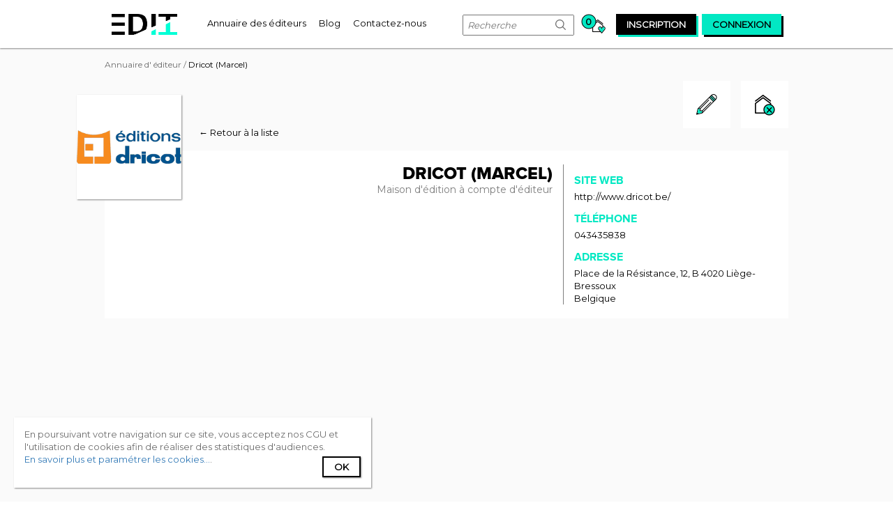

--- FILE ---
content_type: text/html;charset=UTF-8
request_url: https://www.edit-it.fr/annuaire-editeurs/editeur/dricot-marcel
body_size: 16368
content:
<!DOCTYPE html> <html class="aui ltr" dir="ltr" lang="fr-FR"> <head> <meta content="initial-scale=1.0, width=device-width" name="viewport" /> <meta name="rating" content="General"> <meta name="language" content="fr"> <meta property="og:locale" content="fr_FR" /> <meta property="og:site_name" content="Edit-it" /> <meta property="og:type" content="website" /> <meta content="text/html; charset=UTF-8" http-equiv="content-type" /> <link href="https://www.edit-it.fr/manuscrit2edition-theme/images/favicon.ico" rel="Shortcut Icon" /> <link href="https&#x3a;&#x2f;&#x2f;www&#x2e;edit-it&#x2e;fr&#x2f;editeur&#x2f;-&#x2f;editeur&#x2f;dricot-marcel" rel="canonical" /> <link class="lfr-css-file" href="https&#x3a;&#x2f;&#x2f;www&#x2e;edit-it&#x2e;fr&#x2f;manuscrit2edition-theme&#x2f;css&#x2f;aui&#x2e;css&#x3f;browserId&#x3d;other&#x26;themeId&#x3d;manuscrit2editiontheme_WAR_manuscrit2editiontheme&#x26;minifierType&#x3d;css&#x26;languageId&#x3d;fr_FR&#x26;b&#x3d;6205&#x26;t&#x3d;1720591788000" rel="stylesheet" type="text/css" /> <link href="&#x2f;html&#x2f;css&#x2f;main&#x2e;css&#x3f;browserId&#x3d;other&#x26;themeId&#x3d;manuscrit2editiontheme_WAR_manuscrit2editiontheme&#x26;minifierType&#x3d;css&#x26;languageId&#x3d;fr_FR&#x26;b&#x3d;6205&#x26;t&#x3d;1452609384000" rel="stylesheet" type="text/css" /> <link href="https://www.edit-it.fr/notifications-portlet/notifications/css/main.css?browserId=other&amp;themeId=manuscrit2editiontheme_WAR_manuscrit2editiontheme&amp;minifierType=css&amp;languageId=fr_FR&amp;b=6205&amp;t=1727944354000" rel="stylesheet" type="text/css" /> <script type="text/javascript">var Liferay={Browser:{acceptsGzip:function(){return true},getMajorVersion:function(){return 131},getRevision:function(){return"537.36"},getVersion:function(){return"131.0"},isAir:function(){return false},isChrome:function(){return true},isFirefox:function(){return false},isGecko:function(){return true},isIe:function(){return false},isIphone:function(){return false},isLinux:function(){return false},isMac:function(){return true},isMobile:function(){return false},isMozilla:function(){return false},isOpera:function(){return false},isRtf:function(){return true},isSafari:function(){return true},isSun:function(){return false},isWap:function(){return false},isWapXhtml:function(){return false},isWebKit:function(){return true},isWindows:function(){return false},isWml:function(){return false}},Data:{NAV_SELECTOR:"#navigation",isCustomizationView:function(){return false},notices:[null]},ThemeDisplay:{getLayoutId:function(){return"7"},getLayoutURL:function(){return"https://www.edit-it.fr/editeur"},getParentLayoutId:function(){return"0"},isPrivateLayout:function(){return"false"},isVirtualLayout:function(){return false},getBCP47LanguageId:function(){return"fr-FR"},getCDNBaseURL:function(){return"https://www.edit-it.fr"},getCDNDynamicResourcesHost:function(){return""},getCDNHost:function(){return""},getCompanyId:function(){return"20155"},getCompanyGroupId:function(){return"20195"},getDefaultLanguageId:function(){return"fr_FR"},getDoAsUserIdEncoded:function(){return""},getLanguageId:function(){return"fr_FR"},getParentGroupId:function(){return"20182"},getPathContext:function(){return""},getPathImage:function(){return"/image"},getPathJavaScript:function(){return"/html/js"},getPathMain:function(){return"/c"},getPathThemeImages:function(){return"https://www.edit-it.fr/manuscrit2edition-theme/images"},getPathThemeRoot:function(){return"/manuscrit2edition-theme"},getPlid:function(){return"21230"},getPortalURL:function(){return"https://www.edit-it.fr"},getPortletSetupShowBordersDefault:function(){return true},getScopeGroupId:function(){return"20182"},getScopeGroupIdOrLiveGroupId:function(){return"20182"},getSessionId:function(){return""},getSiteGroupId:function(){return"20182"},getURLControlPanel:function(){return"/group/control_panel?refererPlid=21230"},getURLHome:function(){return"https\x3a\x2f\x2fwww\x2eedit-it\x2efr\x2fweb\x2fguest"},getUserId:function(){return"20159"},getUserName:function(){return""},isAddSessionIdToURL:function(){return false},isFreeformLayout:function(){return false},isImpersonated:function(){return false},isSignedIn:function(){return false},isStateExclusive:function(){return false},isStateMaximized:function(){return false},isStatePopUp:function(){return false}},PropsValues:{NTLM_AUTH_ENABLED:false}};var themeDisplay=Liferay.ThemeDisplay;Liferay.AUI={getAvailableLangPath:function(){return"available_languages.jsp?browserId=other&themeId=manuscrit2editiontheme_WAR_manuscrit2editiontheme&colorSchemeId=01&minifierType=js&languageId=fr_FR&b=6205&t=1452612614000"},getCombine:function(){return true},getComboPath:function(){return"/combo/?browserId=other&minifierType=&languageId=fr_FR&b=6205&t=1452612614000&"},getFilter:function(){return"min"},getJavaScriptRootPath:function(){return"/html/js"},getLangPath:function(){return"aui_lang.jsp?browserId=other&themeId=manuscrit2editiontheme_WAR_manuscrit2editiontheme&colorSchemeId=01&minifierType=js&languageId=fr_FR&b=6205&t=1452612614000"},getStaticResourceURLParams:function(){return"?browserId=other&minifierType=&languageId=fr_FR&b=6205&t=1452612614000"}};Liferay.authToken="bU2ePkaL";Liferay.currentURL="\x2fediteur\x2f-\x2fediteur\x2fdricot-marcel";Liferay.currentURLEncoded="%2Fediteur%2F-%2Fediteur%2Fdricot-marcel";</script> <script src="/html/js/barebone.jsp?browserId=other&amp;themeId=manuscrit2editiontheme_WAR_manuscrit2editiontheme&amp;colorSchemeId=01&amp;minifierType=js&amp;minifierBundleId=javascript.barebone.files&amp;languageId=fr_FR&amp;b=6205&amp;t=1452612614000" type="text/javascript"></script> <script type="text/javascript">Liferay.Portlet.list=["fronteditor_WAR_editorportlet","usercomments_WAR_userportlet","basket_WAR_editorportlet","dockbaruser_WAR_userportlet"];</script> <title>Dricot (Marcel) - EDIT-IT</title> <meta property="og:title" content="Dricot (Marcel)"/> <meta property="og:url" content="https://www.edit-it.fr/annuaire-editeurs/editeur/dricot-marcel"> <meta property="og:image" content="https://www.edit-it.fr/documents/20182/23101/logo-dricot.jpg/0b8d9600-e8eb-4855-943e-6b0ff94e5919?version=1.0&t=1501160889000"/> <link class="lfr-css-file" href="https&#x3a;&#x2f;&#x2f;www&#x2e;edit-it&#x2e;fr&#x2f;manuscrit2edition-theme&#x2f;css&#x2f;main&#x2e;css&#x3f;browserId&#x3d;other&#x26;themeId&#x3d;manuscrit2editiontheme_WAR_manuscrit2editiontheme&#x26;minifierType&#x3d;css&#x26;languageId&#x3d;fr_FR&#x26;b&#x3d;6205&#x26;t&#x3d;1720591788000" rel="stylesheet" type="text/css" /> <style type="text/css">#p_p_id_fronteditor_WAR_editorportlet_ .portlet-borderless-container{border-width:;border-style:}#p_p_id_usercomments_WAR_userportlet_ .portlet-borderless-container{border-width:;border-style:}</style> <script async src="https://www.googletagmanager.com/gtag/js?id=G-8RDDER32ME"></script> <script type="text/javascript" src="https://www.edit-it.fr/manuscrit2edition-theme/js/edit-it.min.js"></script> <script async src="https://pagead2.googlesyndication.com/pagead/js/adsbygoogle.js?client=ca-pub-9248937401637500" crossorigin="anonymous"></script> <link rel="stylesheet" type="text/css" href="https://www.edit-it.fr/manuscrit2edition-theme/css/edit-it.min.css"> <link href="https://fonts.googleapis.com/css?family=Montserrat" rel="stylesheet"> </head> <body class=" yui3-skin-sam controls-visible guest-site signed-out public-page site edit-it"> <div id="global-container"> <header id="banner" role="banner"> <div id="heading"> <a class="logo default-logo" href="/" title="Retour à l'accueil"> <div id="edit-it-logo" class="hidden-xs"></div> <i class="icon-logo-edit-it-mobile edit-it-icons visible-xs"></i> </a> <span class="hidden-xs"> <nav class="sort-pages modify-pages navigation" role="navigation"> <ul aria-label="Pages du site" role="menubar"> <li class="" id="layout_3" role="presentation"> <a aria-labelledby="layout_3" href="https&#x3a;&#x2f;&#x2f;www&#x2e;edit-it&#x2e;fr&#x2f;annuaire-editeurs" role="menuitem"><span> Annuaire des éditeurs</span></a> </li> <li class="" id="layout_4" role="presentation"> <a aria-labelledby="layout_4" href="https&#x3a;&#x2f;&#x2f;www&#x2e;edit-it&#x2e;fr&#x2f;blog" role="menuitem"><span> Blog</span></a> </li> <li class="" id="layout_5" role="presentation"> <a aria-labelledby="layout_5" href="https&#x3a;&#x2f;&#x2f;www&#x2e;edit-it&#x2e;fr&#x2f;contact" role="menuitem"><span> Contactez-nous</span></a> </li> </ul> </nav> </span> <div id="right-heading"> <form method="get" action="/annuaire-editeurs" id="navigation-search-form" class="navigation-item visible-lg"> <input name="mots-cles" type="text" placeholder="Recherche" maxlength="19">
                            <button type="submit"><i class="icon-nav-search edit-it-icons"></i></button>
                        </form>

                        
                        
                        

                        



























































	

	<div class="portlet-boundary portlet-boundary_basket_WAR_editorportlet_  portlet-static portlet-static-end portlet-borderless basket-portlet " id="p_p_id_basket_WAR_editorportlet_" >
		<span id="p_basket_WAR_editorportlet"></span>



	
	
	

		

			
				
					
























































	
	
	
	
	

		

		
			
			

				

				<div class="portlet-borderless-container" style="">
					

					


	<div class="portlet-body">



	
		
			
			
				
					



























































































































	

				

				
					
					
						


	

		










<liferay-theme:defineObjects/> <a href=/suivi-d-envoi> <span class="nbr-follow-ups null ">0</span> <i class="icon-basket edit-it-icons"></i> </a> </div> </div> </div> <div class="portlet-boundary portlet-boundary_dockbaruser_WAR_userportlet_ portlet-static portlet-static-end portlet-borderless dockbar-user-portlet " id="p_p_id_dockbaruser_WAR_userportlet_" > <span id="p_dockbaruser_WAR_userportlet"></span> <div class="portlet-borderless-container" style=""> <div class="portlet-body"> <liferay-theme:defineObjects /> <div id="edit-it-modal-register" class="edit-it-modal" style="display:none;"> <div class="edit-it-modal-content"> <div class="edit-it-modal-header"> <h2>Inscription</h2> <a class="close-it"><i class="icon-cross edit-it-icons"></i></a> </div> <form action="https://www.edit-it.fr/editeur?p_auth=bU2ePkaL&amp;p_p_id=dockbaruser_WAR_userportlet&amp;p_p_lifecycle=1&amp;p_p_state=normal&amp;p_p_mode=view&amp;_dockbaruser_WAR_userportlet_javax.portlet.action=register" class="form " id="_dockbaruser_WAR_userportlet_registerForm" method="POST" name="_dockbaruser_WAR_userportlet_registerForm" > <input name="_dockbaruser_WAR_userportlet_formDate" type="hidden" value="1769027940728" /> Vous êtes: <div class="who-you-are-container"> <div class="edit-it-input-container radio-button-display"> <input type="radio" id="input-radio-writter-option" name="_dockbaruser_WAR_userportlet_isEditor" value="writter" >
                            <label for="input-radio-writter-option">Ecrivain</label>
                        </div>
                        <div class="edit-it-input-container radio-button-display">
                            <input type="radio" id="input-radio-editor-option" name="_dockbaruser_WAR_userportlet_isEditor" value="editor" >
                            <label for="input-radio-editor-option">Editeur</label>
                        </div>
                        <div class="edit-it-input-container radio-button-display">
                            <input type="radio" id="input-radio-other-option" name="_dockbaruser_WAR_userportlet_isEditor" value="other" >
                            <label for="input-radio-other-option">Autre</label>
                        </div>
                    </div>
                    
                    
                        
                        
                    












































































	<div class="control-group input-text-wrapper">





	
		<label class="control-label" for="_dockbaruser_WAR_userportlet_email">
	

	
			
	Adresse email

	

	

	

		</label>
	





	
	
	
	
	
	
	
	

		

		
			
			
			
				<input  class="field"  id="_dockbaruser_WAR_userportlet_email"    name="_dockbaruser_WAR_userportlet_email"     type="text" value=""   /> </div> <div class="control-group input-text-wrapper"> <label class="control-label" for="_dockbaruser_WAR_userportlet_password1"> Mot de passe </label> <input  class="field"  id="_dockbaruser_WAR_userportlet_password1"    name="_dockbaruser_WAR_userportlet_password"     type="password" value=""   /> </div> <div class="control-group input-text-wrapper"> <label class="control-label" for="_dockbaruser_WAR_userportlet_passwordConfirm"> Merci de confirmer le mot de passe </label> <input  class="field"  id="_dockbaruser_WAR_userportlet_passwordConfirm"    name="_dockbaruser_WAR_userportlet_passwordConfirm"     type="password" value=""   /> </div> <div class="g-recaptcha-wrapper"> <div id="g-recaptcha-register"></div> <div class="register-button"> <button class="btn btn-primary" type='submit' onclick="copyRegisterCaptchaKey()" > Inscription </button> </div> </div> <input  class="field"  id="_dockbaruser_WAR_userportlet_hidden-captcha"    name="_dockbaruser_WAR_userportlet_captcha"     type="hidden" value=""   /> </form> <hr> <div class="no-acount"> <span class="no-account-label">Vous avez déjà un compte ?</span> <span class="black-fake-button connection-exit"> <a href="#">Connexion</a> </span> </div> </div> </div> <div id="edit-it-modal-connection" class="edit-it-modal" style="display:none;"> <div class="edit-it-modal-content"> <div class="edit-it-modal-header"> <h2>Connexion</h2> <a class="close-it"><i class="icon-cross edit-it-icons"></i></a> </div> <form action="https://www.edit-it.fr/editeur?p_auth=bU2ePkaL&amp;p_p_id=dockbaruser_WAR_userportlet&amp;p_p_lifecycle=1&amp;p_p_state=normal&amp;p_p_mode=view&amp;_dockbaruser_WAR_userportlet_javax.portlet.action=connection" class="form " id="_dockbaruser_WAR_userportlet_connectionForm" method="POST" name="_dockbaruser_WAR_userportlet_connectionForm" enctype="multipart/form-data" > <input name="_dockbaruser_WAR_userportlet_formDate" type="hidden" value="1769027940732" /> <div class="control-group input-text-wrapper"> <input  class="field"  id="_dockbaruser_WAR_userportlet_username"    name="_dockbaruser_WAR_userportlet_username"   placeholder="Adresse email" title="username" type="text" value=""   /> </div> <div class="control-group input-text-wrapper"> <input  class="field"  id="_dockbaruser_WAR_userportlet_password"    name="_dockbaruser_WAR_userportlet_password"   placeholder="Mot de passe" title="Mot de passe" type="password" value=""   /> </div> <div class="row forgotten-password-and-remember-me"> <div class="col-lg-6"> <div class="edit-it-input-container checkbox-alternative-display"> <input type="checkbox" id="remember-me" name="_dockbaruser_WAR_userportlet_remember-me">
                                <label for="remember-me">Se souvenir de moi ?</label>
                            </div>
                        </div>
                        <div class="col-lg-6 password-forgotten">
                            <a href="#" id="forgotten-password-link" class="edit-it-link" >Mot de passe oublié ?</a>
                        </div>
                    </div>

                    <div class="links-exit">
                        









































































<button class="btn flashy-green-fake-button btn-primary"  id="_dockbaruser_WAR_userportlet_valid-button"  type='submit'  >
	

	Connexion

	
</button>


                    </div>
                











































































	
</form>



                <hr>
                <div class="no-acount">
                    <span class="no-account-label">Vous n'avez pas de compte ?</span>
                    <span class="black-fake-button register-exit">
                        <a href="#">Inscription</a>
                    </span>
                </div>
            </div>
        </div>

        <div id="edit-it-modal-password-forgotten" class="edit-it-modal" style="display:none;">

            <div class="edit-it-modal-content">
                <div class="edit-it-modal-header">
                    <h2>Réinitialiser le mot de passe</h2>
                    <a class="close-it"><i class="icon-cross edit-it-icons"></i></a>
                </div>
                
                    
                    
                        Saisissez l'adresse e-mail associée à votre compte. <br>
                        Nous vous enverrons un lien par e-mail pour réinitialiser votre mot de passe.<br><br>

                        
                        
                        

                        

                        











































































<form action="https://www.edit-it.fr/editeur?p_auth=bU2ePkaL&amp;p_p_id=dockbaruser_WAR_userportlet&amp;p_p_lifecycle=1&amp;p_p_state=normal&amp;p_p_mode=view&amp;_dockbaruser_WAR_userportlet_javax.portlet.action=resetPassword" class="form  "  id="_dockbaruser_WAR_userportlet_resetPasswordForm" method="POST" name="_dockbaruser_WAR_userportlet_resetPasswordForm" >
	

	<input name="_dockbaruser_WAR_userportlet_formDate" type="hidden" value="1769027940734" /> <div class="control-group input-text-wrapper"> <input  class="field"  id="_dockbaruser_WAR_userportlet_email"    name="_dockbaruser_WAR_userportlet_email"   placeholder="E-mail" title="E-mail" type="text" value=""   /> </div> <div class="links-exit"> <button class="btn flashy-green-fake-button btn-primary" type='submit' > Envoyer le lien </button> </div> </form> <hr> <a id="back-to-connexion-modal" class="edit-it-link">Retour à l'écran de connexion</a> </div> </div> <a rel="nofollow" href="/connexion" class="navigation-link"><span id="navigation-inscription" class="navigation-item">inscription</span></a> <a rel="nofollow" href="#" class="navigation-link"><span id="navigation-connexion" class="navigation-item">connexion</span></a> <div id="cookies-headband"> En poursuivant votre navigation sur ce site, vous acceptez nos CGU et l'utilisation de cookies afin de réaliser des statistiques d'audiences. <br> <a href="/mentions-legales#cookies">En savoir plus et paramétrer les cookies...</a>. <span id="cookie-accepted-button" class="black-fake-button"> <a href="#">Ok</a> </span> </div> <script  type="text/javascript" src="https://www.google.com/recaptcha/api.js?onload=loadingCaptchaRegister" async defer></script> </div> </div> </div> </div> </div> <div class="visible-xs"> <nav class="sort-pages modify-pages navigation" role="navigation"> <ul aria-label="Pages du site" role="menubar"> <li class="" id="layout_3" role="presentation"> <a aria-labelledby="layout_3" href="https&#x3a;&#x2f;&#x2f;www&#x2e;edit-it&#x2e;fr&#x2f;annuaire-editeurs" role="menuitem"><span> Annuaire des éditeurs</span></a> </li> <li class="" id="layout_4" role="presentation"> <a aria-labelledby="layout_4" href="https&#x3a;&#x2f;&#x2f;www&#x2e;edit-it&#x2e;fr&#x2f;blog" role="menuitem"><span> Blog</span></a> </li> <li class="" id="layout_5" role="presentation"> <a aria-labelledby="layout_5" href="https&#x3a;&#x2f;&#x2f;www&#x2e;edit-it&#x2e;fr&#x2f;contact" role="menuitem"><span> Contactez-nous</span></a> </li> </ul> </nav> </div> </header> <div class="container-fluid" id="wrapper"> <div id="content"> <div class="columns-1" id="main-content" role="main"> <div class="portlet-layout row-fluid"> <div class="portlet-column portlet-column-only span12" id="column-1"> <div class="portlet-dropzone portlet-column-content portlet-column-content-only" id="layout-column_column-1"> <div class="portlet-boundary portlet-boundary_fronteditor_WAR_editorportlet_ portlet-static portlet-static-end portlet-borderless front-editor-portlet " id="p_p_id_fronteditor_WAR_editorportlet_" > <span id="p_fronteditor_WAR_editorportlet"></span> <div class="portlet-borderless-container" style=""> <div class="portlet-body"> <liferay-theme:defineObjects/> <div id="breadcrump"> <a href=/annuaire-editeurs>Annuaire d' éditeur</a> / <span class="active">Dricot (Marcel)</span> </div> <div class="actions"> <div class="first-action"> <a href="/referencer-une-maison-d-edition?modification=dricot-marcel" class="link-button" title="Mettre à jour Dricot (Marcel)"> <i class="icon-contribute edit-it-icons"></i> </a> </div> <a class="add-to-my-selection" href="#" data-editor-id="8315" data-editor-name="Dricot (Marcel)" title="Retirer Dricot (Marcel) de la liste d'envoi"> <i class="icon-remove-to-basket edit-it-icons"></i> </a> </div> <div class="back-to-reality"><a class="edit-it-link-alternative" href="/annuaire-editeurs">&larr; Retour à la liste</a></div> <section id="general-informations" itemscope itemtype="http://schema.org/Organization"> <div class="container-fluid"> <div class="row vertical-align"> <div class="col-lg-8 col-md-8 col-xs-12 generic-informations"> <div class="logo-container"><img alt="logo" itemprop="logo" src="https://www.edit-it.fr/documents/20182/23101/logo-dricot.jpg/0b8d9600-e8eb-4855-943e-6b0ff94e5919?version=1.0&t=1501160889000" /></div> <h1 itemprop="name">Dricot (Marcel)<span class="hidden">: contact et modalités de dépôt d'un manuscrit</span></h1> <div class="editor-type" itemprop="description"> Maison d'édition à compte d'éditeur </br> </div> </div> <div class="col-lg-4 col-md-4 col-xs-12 contact visible-xs"> <h2>Contact</h2> <div class="row"> <div class="col-xs-6 overflow-hidden"> <h3>Site Web</h3> <a class="edit-it-link-alternative" itemprop="url" href="http://www.dricot.be/" class="edit-it-link-alternative" rel="external" target="_blank" itemprop="url">http://www.dricot.be/</a> </div> <div class="col-xs-6"> <h3>Téléphone</h3> <a class="edit-it-link-alternative" href="tel:043435838" itemprop="telephone">043435838</a> </div> <div class="col-xs-6" itemprop="address" itemscope itemtype="http://schema.org/PostalAddress"> <h3>Adresse</h3> <span itemprop="streetAddress">Place de la Résistance, 12</span>, <span itemprop="postalCode">B 4020</span> <span itemprop="addressLocality">Liège-Bressoux</br> Belgique</span> </div> </div> </div> <div class="col-lg-4 col-md-2 col-xs-12 contact hidden-xs"> <h3>Site Web</h3> <a class="edit-it-link-alternative" href="http://www.dricot.be/" itemprop="url" rel="external" target="_blank">http://www.dricot.be/</a> <h3>Téléphone</h3> <a class="edit-it-link-alternative" href="tel:043435838" itemprop="telephone">043435838</a> <h3>Adresse</h3> <span itemprop="address" itemscope itemtype="http://schema.org/PostalAddress"> <span itemprop="streetAddress">Place de la Résistance, 12</span>, <span itemprop="postalCode">B 4020</span> <span itemprop="addressLocality">Liège-Bressoux</br> Belgique</span> </span> </div> </div> </div> </section> <div class="partner-image partner-image-with-margin-top"> <script async src="https://pagead2.googlesyndication.com/pagead/js/adsbygoogle.js?client=ca-pub-6453623419029126" crossorigin="anonymous"></script> <!-- Responsive | ME qui sommes nous --> <ins class="adsbygoogle" style="display:block" data-ad-client="ca-pub-6453623419029126" data-ad-slot="5800864589" data-ad-format="auto" data-full-width-responsive="true"></ins> <script>(adsbygoogle=window.adsbygoogle||[]).push({});</script> </div> <div class="visible-lg partner-image partner-image-with-margin-top"> <script async src="//pagead2.googlesyndication.com/pagead/js/adsbygoogle.js"></script> <!-- Desktop | ME manuscrit - 970x90 --> <ins class="adsbygoogle" style="display:inline-block;width:970px;height:90px" data-ad-client="ca-pub-6453623419029126" data-ad-slot="9169561557"></ins> <script>(adsbygoogle=window.adsbygoogle||[]).push({});</script> </div> <div class="visible-xs partner-image partner-image-with-margin-top"> <script async src="//pagead2.googlesyndication.com/pagead/js/adsbygoogle.js"></script> <!-- Mobile | ME manuscrit - 320x100 --> <ins class="adsbygoogle" style="display:inline-block;width:320px;height:100px" data-ad-client="ca-pub-6453623419029126" data-ad-slot="4306572525"></ins> <script>(adsbygoogle=window.adsbygoogle||[]).push({});</script> </div> <section id="similar-editors"> <h2>Maisons d'éditions similaires :</h2> <section class="regular slider"> <a rel=canonical class="edit-it-link-alternative" href="/annuaire-editeurs/editeur/la-volva-editions" title="En savoir plus sur La Völva éditions"> <div class="similar-editor"> <img alt="logo-similar-editor" src="https://www.edit-it.fr/documents/20182/23101/logo-la-volva.png/cc80aa2b-a200-4069-a6d8-4e0486df5963?version=1.0&t=1501160999000"/> <h4>La Völva éditions</h4> <div class="sub-title"> <div class="name-and-generic-informations"> Maison d'édition à compte d'éditeur crée en 2015</br> </div> <div class="publication-stats"> </div> </div> Les Éditions La Völva ont été fondées en 2015 par Cédric Grégoire, directeur des publications. Cette maison d’édition répond à un besoin de promouvoir des ouvrages d’exception et innovants et de proposer aux auteurs différentes collections où ils pourront publier leurs connaissances pour les partager au plus grand nombre. Nous attachons un soin tout particulier à nos ouvrages, sélectionnant le meilleur de la littérature générale et fantastique du moment, des ouvrages scientifiques, des traductions de textes jamais traduits, mais aussi des thèses et des beaux-­livres, qui viennent agrémenter nos collections, afin de satisfaire les goûts et les besoins de chaque lecteur. </div> </a> <a rel=canonical class="edit-it-link-alternative" href="/annuaire-editeurs/editeur/alidades" title="En savoir plus sur Alidades"> <div class="similar-editor"> <img alt="logo-similar-editor" src="https://www.edit-it.fr/documents/20182/23101/Alidades-logo1592150666461/e596f6d2-a2ec-4cd7-9f4b-32605fe897cf?version=1.0&t=1592150667000"/> <h4>Alidades</h4> <div class="sub-title"> <div class="name-and-generic-informations"> Maison d'édition à compte d'éditeur crée en 1981</br> </div> <div class="publication-stats"> 170 livres au catalogue dont </div> </div> <p>Créées en 1981 sous la forme d'une revue, les éditions Alidades passent assez vite au livre, avec 'La Toile / La Tela' de Mirella Muià, poème narratif à plusieurs voix sur le thème méditerranéen du voyageur et de la femme enfermée dans l'attente.</p> <p>Le bonheur des rencontres et des amitiés conduit à explorer des champs tels que ceux de la poésie russe du vingtième siècle, et aussi de la littérature contemporaine de Sibérie orientale, prose et poésie.</p> <p>Des hasards mènent à d'autres domaines au départ de différentes collections : textes satiriques (L'impertinent), poésie chantée (Le chant), essais (travaux), curiosités (trouvures), correspondances de peintres et publication de traductions historiques s'ajoutent à la Petite Bibliothèque Russe et à la collection Création qui accueille des poètes contemporains français et étrangers. Les années 2009 et 2010 sont marquées par le lancement d'une collection dédiée à la poésie irlandaise du XXIème siècle (Irlande 21) et par la découverte, grâce à Claude Krul, des poètes syriens Chawqî Baghdâdî et Nazîh Abou Afach, qui, avec d'autres, nous accompagnent depuis.</p> <p>Le catalogue compte aujourd'hui plus de 170 titres. Nos ouvrages, pour la plupart de fabrication "maison" et de petit volume (de 24 à 64 pages), sont diffusés par nos soins, pour peu qu'on les demande, notre logique restant associative et non commerciale.</p> <p>Comme de nombreux petits ou "micro" éditeurs, nous ne sommes guère en mesure de définir ni de tenir une "ligne éditoriale" : certains textes s'imposent, d'autres nous ennuient. C'est question de musique, d'originalité, d'exigence (ou de ce que nous croyons tel).</p> <p>Comme d'autres nous recevons nombre de manuscrits – actuellement au moins un par jour – que nous n'avons matériellement pas le temps de lire. Alidades est d'abord préoccupée par les questions de traduction et la découverte d'auteurs et d'œuvres étrangers. Nous entendons affirmer plus clairement ce choix : décision a été prise de ne plus accueillir de nouveaux auteurs écrivant en français. De très nombreuses maisons le font, qui les servent mieux que nous ne saurions le faire. E.M.</p> </div> </a> <a rel=canonical class="edit-it-link-alternative" href="/annuaire-editeurs/editeur/carnets-du-dessert-de-lune" title="En savoir plus sur Carnets du Dessert de Lune"> <div class="similar-editor"> <img alt="logo-similar-editor" src="https://www.edit-it.fr/documents/20182/23101/Carnets+du+Dessert+de+Lune-logo1690135200460/c55b23bc-e1f0-4d4e-bf5e-b0a85af6ded0?version=1.0&t=1690135200000"/> <h4>Carnets du Dessert de Lune</h4> <div class="sub-title"> <div class="name-and-generic-informations"> Maison d'édition à compte d'éditeur crée en 1995</br> </div> <div class="publication-stats"> </div> </div> <p>Fondées en 1995, Les Carnets du Dessert de Lune ont publié, sous divers formats, aphorismes, biographies expressionnistes, carnets de dessins, chroniques, contes et nouvelles, poésies, romans, recettes…</p> <p>Plus de cent soixante titres sont ainsi sortis de cette maison, dont l’enseigne avait curieusement associé les mots de Carnet, Dessert et Lune. En 2005, quarante-six auteurs tentèrent d’en percer le mystère dans un ouvrage collectif au nom tout aussi mystérieux : Carnets du Dessert de lune à 46 pieds au-dessus du niveau de la mer du Nord.</p> <p>En 2015, la maison d’édition venait fêter ses 20 ans à la FACTORIE / Maison de Poésie de Normandie. Moment émouvant avec les poètes qui avaient pu faire le déplacement et belle occasion d’arroser sans modération l’immense travail accompli par son créateur à la barbe blanche et au verbe haut Jean-Louis Massot.</p> <p>Normal donc qu’au moment de transmettre le flambeau, la Factorie ait répondu sans hésitation. Oui, les normands étaient d’accord pour continuer. Oui, ils étaient tout feu tout flamme à l’idée de poursuivre une telle aventure. Oui, c’était un sacré catalogue. Oui le jeu en valait la chandelle. Oui, nous avions aussi une bonne bière en Normandie.</p> <p>Et puis, rien d’anormal à ce qu’une Maison de Poésie (normande, certes, mais avec des accointances belges indubitables) porteuse de deux festivals, de spectacles de poche, de deux prix de poésie (prix CoPo et prix CoPo des lycéens) et dans laquelle viennent résider chaque année une trentaine de poètes, se dote d’une maison d’édition (et pas n’importe laquelle !).</p> <p>En 2021 naissait donc une nouvelle association, domiciliée à la Factorie, reprenant tout d’abord le volet Poésie des carnets :</p> <p>En juin 21 sortent donc les nouveaux recueils de poésie de la collection Pleine Lune<br /> En novembre 22 la collection jeunesse reprend du service sous le nom de Petite Lune<br /> En mars 2023 se pointe la collection Lune de Poche<br /> En octobre 23, la collection de poésie européenne&nbsp; fait ses premiers pas ( titre provisoire : Commune Lune)<br /> D’autres collections suivront (une collection audio, des livres objets, des poèmes affiches… ce ne sont pas les projets qui manquent !)<br /> C’est également en 2021 que la diffusion et la distribution sont confiées en France à CEDIF et POLLEN. Côté belge, pas de changement puisque diffusion et distribution restent dans les mains de la Maison de Poésie d’Amay. Un lien que nous sommes heureux de maintenir.</p> </div> </a> <a rel=canonical class="edit-it-link-alternative" href="/annuaire-editeurs/editeur/sextant-editions-du" title="En savoir plus sur Sextant (Éditions du)"> <div class="similar-editor"> <img alt="logo-similar-editor" src="https://www.edit-it.fr/documents/20182/23101/Sextant+%28%C3%89ditions+du%29-logo/57a5929b-03b6-4690-b18b-f43d6c31fe54?version=2.0&t=1624373383000"/> <h4>Sextant (Éditions du)</h4> <div class="sub-title"> <div class="name-and-generic-informations"> Maison d'édition à compte d'éditeur crée en 2003</br> </div> <div class="publication-stats"> 50 livres au catalogue dont </div> </div> Maison d'édition indépendante créée en 2003 à Paris, les éditions du Sextant publient des essais critiques, des livres d'histoire, d'économie, de philosophie et des autres disciplines humaines, dans un esprit d'exploration et d'analyse, afin de permettre au lecteur de mieux comprendre le monde, de s'y situer et de tracer son propre chemin. </div> </a> <a rel=canonical class="edit-it-link-alternative" href="/annuaire-editeurs/editeur/editions-du-geste-theatre" title="En savoir plus sur Éditions du geste - théâtre"> <div class="similar-editor"> <img alt="logo-similar-editor" src="https://www.edit-it.fr/documents/20182/23101/%C3%89ditions+du+geste+-+th%C3%A9%C3%A2tre-logo/67fa6af1-69fc-4353-8b87-a62e0585c72f?version=3.0&t=1598194482000"/> <h4>Éditions du geste - théâtre</h4> <div class="sub-title"> <div class="name-and-generic-informations"> Maison d'édition à compte d'éditeur crée en 2018</br> </div> <div class="publication-stats"> 4 livres au catalogue dont </div> </div> <p>Les éditions du geste ont vu le jour en septembre 2018.</p> <p>Elles voudraient contribuer à rendre au théâtre sa place dans la littérature, et pourquoi pas dans la vie.</p> <p>Elles proposent, obéissant au double geste du théâtre, des textes littéraires et des textes à jouer.</p> </div> </a> <a rel=canonical class="edit-it-link-alternative" href="/annuaire-editeurs/editeur/gunten" title="En savoir plus sur Gunten"> <div class="similar-editor"> <img alt="logo-similar-editor" src="https://www.edit-it.fr/documents/20182/23101/Gunten-logo1592155721877/dfddaa56-4cf7-49ff-89d3-f152022504be?version=1.0&t=1592155722000"/> <h4>Gunten</h4> <div class="sub-title"> <div class="name-and-generic-informations"> Maison d'édition à compte d'éditeur crée en 1993</br> </div> <div class="publication-stats"> 12 publiés par an </div> </div> <p>Editeurs depuis 1993, nous avons créé en 1998 cette maison avec un but : laisser les auteurs s'exprimer librement.</p> <p>Peu de contraintes, seuls sont interdits les fascistes, les cons, les nombrilistes, les égocentristes, les cupides, les bien-pensants, les xénophobes, les pédophiles, les machistes et autres bouffons qui polluent notre vie...</p> <p>Nous assumons tout ce que nous faisons et en règle générale nous ne sommes pas chiants et nos auteurs nous aiment bien... enfin ceux qui comprennent que pour devenir célèbre il aurait été préférable de s'adresser à d'autres, plus beaux, plus forts, plus grands, plus riches, plus intelligents, plus tout... Chacun sa cour.</p> <p>Donc si vous savez écrire en français, si vous avez quelque chose dans le chou, si vous savez l'exprimer, si vous n'êtes pas geignard, si vous ne pleurez pas sur votre sort (on a nos propres emmerdes de santé, et pas des moindres, inutile de nous demander des mouchoirs), vous pouvez nous envoyer votre texte.</p> <p>Une garantie : Le goncourt ne passera pas ici, ces messieurs ne s'abaisseront jamais à regarder des livres édités par nous. Ils ont tort, mais ça que voulez-vous, tant que nous vivrons dans une économie libérale... le fric commandera tout et, comme une pompe à merde, le pognon continuera d'aller au pognon. Pour les lauriers, à part les nôtres et ceux de nos lecteurs, nous envoyer votre texte s'avérera un mauvais choix.</p> <p>Diffusion et distribution dans tout l'Est de la France, la Franche-Comté et, sur FNAC, Amazon (dans la catégorie économie libérale, passez-moi le plat), et nous sommes référencés chez tous les libraires de France.</p> <p>Agnès et Michel</p> </div> </a> <a rel=canonical class="edit-it-link-alternative" href="/annuaire-editeurs/editeur/avant-propos" title="En savoir plus sur Avant-Propos"> <div class="similar-editor"> <img alt="logo-similar-editor" src="https://www.edit-it.fr/documents/20182/23101/logo-avant-propos.jpg/6d1bb5ce-d55e-44d2-ae04-0dc901aae66f?version=1.0&t=1501160836000"/> <h4>Avant-Propos</h4> <div class="sub-title"> <div class="name-and-generic-informations"> Maison d'édition à compte d'éditeur crée en 2010</br> </div> <div class="publication-stats"> </div> </div> Hervé Gérard qui a assuré différentes fonctions chez d’importants éditeurs et qui préside depuis 2008 la Foire du Livre de Bruxelles se promet de réaliser un vieux rêve : monter sa propre maison d’édition ! Historien, journaliste et écrivain, l’homme est passionné… et déterminé ! Le défi est de taille, mais l’idée fait son chemin. Mûrit pendant des mois. Il s’associe à un ami de qualité : Jacques Hayez, fondateur des chaînes de vêtements Cassis et Paprika et exploitant des EXKI en Wallonie, et lance Avant-Propos en 2010. Fin 2014, la maison d’édition compte une centaine de titres, de prestigieuses collaborations avec des musées et des initiatives privées, avec les Archives générales du Royaume, avec l’Académie royale de lettres et littérature françaises de Belgique et avec la Fondation Matanel. Avant-Propos connaît également de gros succès de librairie notamment avec les livres de Philippe Maystadt, Hervé Hasquin, Mark Eyskens et des succès fin 2014 avec Femmes prix Nobel de la paix d’Esmeralda de Belgique, Somme toute de Xavier Magnée ou encore Histoire du jazz en Belgique de Marc Danval. Le polar de Frédéric Ernotte, C’est dans la boîte, couronné par un important prix français, caracole en tête des meilleures ventes notamment dans sa version numérique. Par ailleurs, l’Académie royale de lettres et littérature françaises de Belgique a décerné, en mai 2014, un prix important à L’année dernière à Saint-Idesbald de Jean Jauniaux, et on ne compte plus les titres sélectionnés pour d’autres distinctions en attente d’être attribuées. Dans un univers éditorial particulièrement complexe et difficile, Avant-Propos fait sans doute exception avec près d’une trentaine de titres prévus en 2015, dont certains sont également publiés en numérique. S’y mêleront livres d’art de qualité, notamment en support d’importantes expositions ou collections, une série d’ouvrages publiés en partenariat avec les Archives Générales du Royaume, d’autres avec l’aide d’institutions publiques ou privées, livres d’entreprises ou d’artistes, essais signés par des plumes bien connues, ou littérature de fiction sous la signature d’auteurs français, belges ou simplement citoyens du monde. Avant-Propos est connue pour avoir une assise financière particulièrement solide qui met tous ses auteurs et partenaires à l’abri de tout désagrément, ainsi que pour la grande qualité de ses prestations éditoriales. Depuis octobre 2014, une troisième personne à temps plein chargée de la communication est venue renforcer l’équipe. Avec comme partenaire Media Service, département du grand groupe éditorial Media-Participations, la maison d’édition Avant-Propos est présente sur tout le marché francophone européen voire mondial via les sites de vente en ligne où toute sa production est disponible. Tous ces partenaires de qualité contribuent au magnifique retentissement de tous les titres publiés par la maison. </div> </a> <a rel=canonical class="edit-it-link-alternative" href="/annuaire-editeurs/editeur/editions-heraclite" title="En savoir plus sur Editions Héraclite"> <div class="similar-editor"> <img alt="logo-similar-editor" src="/manuscrit2edition-theme/images/static-images/default-logo-editor.png"/> <h4>Editions Héraclite</h4> <div class="sub-title"> <div class="name-and-generic-informations"> Maison d'édition à compte d'éditeur crée en 2016</br> </div> <div class="publication-stats"> 45 livres au catalogue dont 15 publiés par an </div> </div> </div> </a> <a rel=canonical class="edit-it-link-alternative" href="/annuaire-editeurs/editeur/dacres" title="En savoir plus sur DACRES"> <div class="similar-editor"> <img alt="logo-similar-editor" src="https://www.edit-it.fr/documents/20182/23101/DACRES-logo1646854305970/ac28f592-b662-48f9-b66d-c71b3c86683b?version=1.0&t=1646854306000"/> <h4>DACRES</h4> <div class="sub-title"> <div class="name-and-generic-informations"> Maison d'édition à compte d'éditeur </br> </div> <div class="publication-stats"> </div> </div> <p>Maison d’édition résolument ouverte à tous les domaines relatifs aux créations de l’esprit, se positionnant à la croisée des transmissions et interdisciplinarités, DACRES se veut tout à la fois généraliste et sélective.</p> <p>Nourrie des expériences du passé, qui permettent d’éclairer le présent, mais simultanément tournée vers l’avenir, ancrée dans les traditions tout en étant attentive aux problématiques actuelles et aux objectifs de demain, DACRES séduira tous ceux qui poursuivent une quête de sens dans le grand kaléidoscope de la connaissance, tous ceux qui s’efforcent d’accomplir, enfin, un processus de médiation, tissant des liens sans pour autant abolir les différences. Entre perceptions personnelles et Histoire collective, entre mémoires et possibles, par-delà certitudes, préjugés et prêt-à-penser, elle invite auteurs et lecteurs à suivre les conteurs et autres passeurs de signes, à s’engager dans les voies d’itinérances et les chemins de traverse, à vivre la formidable aventure des échanges culturels, sources d’enrichissements mutuels.</p> <p>À l’instar des philosophes antiques ou de l’honnête homme de la Renaissance, dont l’insatiable curiosité et l’idéal d’universalité les faisaient savants de toutes matières sans les rendre experts d’aucune en particulier, notre ligne éditoriale a pour vocation de multiplier les approches et de croiser les regards, de bâtir des ponts entre les champs cognitifs et d’établir des passerelles entre les disciplines. Elle privilégie les domaines transversaux et l’hybridation des savoirs, les relectures novatrices et les variations thématiques.</p> <p>Qu’il s’agisse de proposer une vision poétique du monde, de révolutionner les paradigmes scientifiques en vigueur, de revisiter les mythes anciens ou encore de renouveler les questions éternelles que l’homme se pose lorsqu’il se trouve confronté à lui-même, aux autres et aux mystères de l’univers, il est toujours question de parcours créatif : voyages de la pensée, exploration des émotions, trajets de vie, car c’est ainsi que l’homme chemine et trace sa route, soucieux de se dépasser sans cesse pour forger son humanité.</p> <p><strong>Le livre…</strong><br /> L’esprit humain a besoin du livre, comme il a besoin du langage et de l’écriture pour pouvoir se déployer. Le livre est un art : un art de vivre, d’aimer et de partager. Ouvrir un livre, c’est pénétrer dans un univers étrange et familier à la fois, côtoyer la magie des mots, faire une pause et savourer en silence, aussi, dans un monde saturé de bruit et de vitesse, prendre le temps de réfléchir et de rêver.</p> <p><strong>Et au-delà…</strong><br /> Support indéfectible de notre histoire, le livre papier est amené à s’associer avec le livre électronique dans une perspective multi et transmédia, plus complémentaire qu’oppositive.</p> <p>DACRES est éditeur de livres mais élargit et prolonge son activité aux domaines connexes, en particulier dans un cadre partenarial : initiation, conception, développement et accompagnement de projets éditoriaux, audiovisuels ou multimédias, collaborations et supervision éditoriales…</p> </div> </a> <a rel=canonical class="edit-it-link-alternative" href="/annuaire-editeurs/editeur/champ-vallon" title="En savoir plus sur Champ Vallon"> <div class="similar-editor"> <img alt="logo-similar-editor" src="https://www.edit-it.fr/documents/20182/23101/Champ+Vallon-logo/9440adf2-f54d-4458-a00b-d617ce43a6d3?version=1.0&t=1588065341000"/> <h4>Champ Vallon</h4> <div class="sub-title"> <div class="name-and-generic-informations"> Maison d'édition à compte d'éditeur crée en 1980</br> </div> <div class="publication-stats"> </div> </div> Les Éditions Champ Vallon, fondées à Seyssel, sur le Rhône en 1980, sont installées depuis 2014 à Ceyzérieu dans l’Ain.<br /> Elles sont animées par Patrick Beaune.<br /> Elles publient chaque année une vingtaine de titres nouveaux dans les domaines des sciences humaines, de l’histoire et de l’histoire environnementale, de la littérature française, de la poésie et de la critique littéraire.<br /> Les livres sont diffusés et distribués en France et en Belgique par Harmonia Mundi Livres, par Zoé en Suisse et Dimédia au Canada. </div> </a> </section> </section> <div class="visible-lg partner-image partner-image-with-padding-top"> <script async src="https://pagead2.googlesyndication.com/pagead/js/adsbygoogle.js"></script> <!-- Desktop | ME bottom - responsive --> <ins class="adsbygoogle" style="display:block" data-ad-client="ca-pub-6453623419029126" data-ad-slot="6921600917" data-ad-format="auto" data-full-width-responsive="true"></ins> <script>(adsbygoogle=window.adsbygoogle||[]).push({});</script> </div> </div> </div> </div> <div class="portlet-boundary portlet-boundary_usercomments_WAR_userportlet_ portlet-static portlet-static-end portlet-borderless user-comments-portlet " id="p_p_id_usercomments_WAR_userportlet_" > <span id="p_usercomments_WAR_userportlet"></span> <div class="portlet-borderless-container" style=""> <div class="portlet-body"> <liferay-theme:defineObjects /> <div class="row form-container write-comment"> Pour écrire un commentaire, <a title="connectez-vous" class="edit-it-link need-to-be-connected-link">connectez-vous</a>. </div> <div class="comments"> </div> </div> </div> </div> </div> </div> </div> </div> <form action="#" id="hrefFm" method="post" name="hrefFm"> <span></span> </form> </div> </div> <div class="responsive-maxi-padding-bottom"></div> <footer id="footer" role="contentinfo"> <div id="footing"> <div class="back-to-the-top visible-xs"> <i class="icon-top"></i><br> <span><a href="#banner" class="edit-it-link-alternative">Haut de la page</a></span> </div> <a rel="external" target="_blank" class="hidden-xs follow-us-on-fb" title="Suivez nous sur Facebook" href="https://www.facebook.com/Edit-it-112431399450267/"> <i class="icon-fb-small-footer edit-it-icons"></i> </a> <nav class="sort-pages modify-pages navigation" role="navigation"> <ul aria-label="Pages du site" role="menubar"> <li class="" id="layout_3" role="presentation"> <a aria-labelledby="layout_3" href="https&#x3a;&#x2f;&#x2f;www&#x2e;edit-it&#x2e;fr&#x2f;annuaire-editeurs" role="menuitem"><span> Annuaire des éditeurs</span></a> </li> <li class="" id="layout_4" role="presentation"> <a aria-labelledby="layout_4" href="https&#x3a;&#x2f;&#x2f;www&#x2e;edit-it&#x2e;fr&#x2f;blog" role="menuitem"><span> Blog</span></a> </li> <li class="" id="layout_5" role="presentation"> <a aria-labelledby="layout_5" href="https&#x3a;&#x2f;&#x2f;www&#x2e;edit-it&#x2e;fr&#x2f;contact" role="menuitem"><span> Contactez-nous</span></a> </li> </ul> </nav> <nav class="navigation"> <ul> <li> <a rel="external" target="_blank" class="visible-xs follow-us-on-fb" title="Suivez nous sur Facebook" href="https://www.facebook.com/Edit-it-112431399450267/"> <i class="icon-fb-small-footer edit-it-icons"></i> </a> <a href="/mentions-legales">Mentions légales</a> </li> </ul> </nav> <a href="/" title="Retour à l'accueil"> <i class="icon-logo-edit-it-white-small edit-it-icons hidden-xs"></i> </a> </div> </footer> <script src="https://www.edit-it.fr/notifications-portlet/notifications/js/main.js?browserId=other&amp;minifierType=js&amp;languageId=fr_FR&amp;b=6205&amp;t=1727944354000" type="text/javascript"></script> <script type="text/javascript">Liferay.Util.addInputFocus();</script> <script type="text/javascript">var loadingCaptchaRegister=function(){if(document.getElementById("g-recaptcha-register")){grecaptcha.render("g-recaptcha-register",{sitekey:"6LfnIBgUAAAAACIS1Ie7nBNPUp1P5xLbteP13Qot"})}};function copyRegisterCaptchaKey(){console.log("register : "+$("#g-recaptcha-register .g-recaptcha-response").val());$("#_dockbaruser_WAR_userportlet_hidden-captcha").val($("#g-recaptcha-register .g-recaptcha-response").val())}function updateUserIdCookie(){var b=new Date();b.setTime(b.getTime()+(30*24*60*60*1000));var a="; expires="+b.toGMTString();document.cookie="Manuscrit2EditionCookiesAccepted=true"+a+"; path=/"}AUI().use("aui-base","aui-io","node-event-simulate","event-simulate",function(a){a.on("domready",function(b){if(a.one("#cookies-headband")){a.one("#cookie-accepted-button").on("click",function(c){a.one("#cookies-headband").hide();updateUserIdCookie()})}if(a.one("#navigation-connexion")){a.one("#navigation-connexion").on("click",function(c){c.preventDefault();a.one("#edit-it-modal-connection").show()});a.one("#edit-it-modal-connection .close-it").on("click",function(c){c.preventDefault();a.one("#edit-it-modal-connection").hide()});a.one(".connection-exit").on("click",function(c){a.one("#edit-it-modal-register").hide();a.one("#edit-it-modal-connection").show()});a.one("#edit-it-modal-connection").on("click",function(c){a.one("#edit-it-modal-connection").hide()});a.all("#edit-it-modal-connection .edit-it-modal-content, #edit-it-modal-register .edit-it-modal-content").on("click",function(c){c.stopPropagation()});a.one("#edit-it-modal-register .close-it").on("click",function(c){c.preventDefault();a.one("#edit-it-modal-register").hide()});a.one("#navigation-inscription").on("click",function(c){c.preventDefault();a.one("#edit-it-modal-register").show()});a.one("#edit-it-modal-register").on("click",function(c){a.one("#edit-it-modal-register").hide()});a.one(".register-exit").on("click",function(c){a.one("#edit-it-modal-connection").hide();a.one("#edit-it-modal-register").show()});a.one("#edit-it-modal-password-forgotten .close-it").on("click",function(c){c.preventDefault();a.one("#edit-it-modal-password-forgotten").hide()});a.one("#forgotten-password-link").on("click",function(c){a.one("#edit-it-modal-connection").hide();a.one("#edit-it-modal-password-forgotten").show()});a.one("#back-to-connexion-modal").on("click",function(c){a.one("#edit-it-modal-password-forgotten").hide();a.one("#edit-it-modal-connection").show()})}if(a.one("i.icon-mon-compte")){a.one("i.icon-mon-compte").on("click",function(c){if(a.one("#edit-it-pop-up-profil").hasClass("shown")){a.one("#edit-it-pop-up-profil").hide();a.one("#edit-it-pop-up-profil").removeClass("shown")}else{a.one("#edit-it-pop-up-profil").show();a.one("#edit-it-pop-up-profil").addClass("shown")}});a.one("html").on("click",function(d){var c=$(".user-notifications-list").get(0).getBoundingClientRect();if(a.one("#edit-it-pop-up-profil").hasClass("shown")){if(d.target.attr("id")!=="toggle-profil"&&d.target.attr("id")!=="edit-it-pop-up-profil"){a.one("#edit-it-pop-up-profil").hide();a.one("#edit-it-pop-up-profil").removeClass("shown")}}if(a.one(".dockbar-user-notifications-container").hasClass("open")){if(d.clientX>=c.left&&d.clientX<=c.right&&d.clientY>=c.top&&d.clientY<=c.bottom){}else{if(d.target.attr("id").indexOf("userNotificationsCount")===-1){a.one(".user-notifications-count").simulate("click")}}}})}})});Liferay.Portlet.onLoad({canEditTitle:false,columnPos:0,isStatic:"end",namespacedId:"p_p_id_dockbaruser_WAR_userportlet_",portletId:"dockbaruser_WAR_userportlet",refreshURL:"\x2fc\x2fportal\x2frender_portlet\x3fp_l_id\x3d21230\x26p_p_id\x3ddockbaruser_WAR_userportlet\x26p_p_lifecycle\x3d0\x26p_t_lifecycle\x3d0\x26p_p_state\x3dnormal\x26p_p_mode\x3dview\x26p_p_col_id\x3dnull\x26p_p_col_pos\x3dnull\x26p_p_col_count\x3dnull\x26p_p_static\x3d1\x26p_p_isolated\x3d1\x26currentURL\x3d\x252Fediteur\x252F-\x252Fediteur\x252Fdricot-marcel\x26_fronteditor_WAR_editorportlet_editorFriendlyUrl\x3ddricot-marcel"});Liferay.Portlet.onLoad({canEditTitle:false,columnPos:0,isStatic:"end",namespacedId:"p_p_id_basket_WAR_editorportlet_",portletId:"basket_WAR_editorportlet",refreshURL:"\x2fc\x2fportal\x2frender_portlet\x3fp_l_id\x3d21230\x26p_p_id\x3dbasket_WAR_editorportlet\x26p_p_lifecycle\x3d0\x26p_t_lifecycle\x3d0\x26p_p_state\x3dnormal\x26p_p_mode\x3dview\x26p_p_col_id\x3dnull\x26p_p_col_pos\x3dnull\x26p_p_col_count\x3dnull\x26p_p_static\x3d1\x26p_p_isolated\x3d1\x26currentURL\x3d\x252Fediteur\x252F-\x252Fediteur\x252Fdricot-marcel\x26_fronteditor_WAR_editorportlet_editorFriendlyUrl\x3ddricot-marcel"});AUI().use("aui-base","aui-io","node-event-simulate","event-simulate",function(a){function b(){var e=new Date();e.setTime(e.getTime()+(2*24*60*60*1000));var d="; expires="+e.toGMTString();var f=c();if(f==""){document.cookie="EditItUserId=$UUID"+d+"; path=/";return"$UUID"}return f}function c(){var f="EditItUserId=";var d=document.cookie.split(";");for(var e=0;e<d.length;e++){var g=d[e];while(g.charAt(0)==" "){g=g.substring(1,g.length)}if(g.indexOf(f)==0){return g.substring(f.length,g.length)}}return""}a.on("domready",function(d){$(".regular").slick({dots:true,infinite:true,slidesToShow:3,autoplay:true,prevArrow:false,nextArrow:false,slidesToScroll:1,responsive:[{breakpoint:640,settings:{slidesToShow:1,slidesToScroll:1,infinite:true,dots:true}}]});a.one("a.add-to-my-selection").on(["click","tap"],function(f){f.preventDefault();var e=this.attr("data-editor-id");var g={};if(!themeDisplay.isSignedIn()){g._basket_WAR_editorportlet_userCookieId=b()}g._basket_WAR_editorportlet_editorId=e;if(this.one("i").hasClass("icon-remove-to-basket")){g._basket_WAR_editorportlet_add="false";this.one("i").removeClass("icon-remove-to-basket edit-it-icons");this.one("i").addClass("icon-add-to-basket edit-it-icons")}else{g._basket_WAR_editorportlet_add="true";this.one("i").removeClass("icon-add-to-basket edit-it-icons");this.one("i").addClass("icon-remove-to-basket edit-it-icons")}Liferay.Portlet.refresh("#p_p_id_basket_WAR_editorportlet_",g)})})});Liferay.Portlet.onLoad({canEditTitle:false,columnPos:0,isStatic:"end",namespacedId:"p_p_id_fronteditor_WAR_editorportlet_",portletId:"fronteditor_WAR_editorportlet",refreshURL:"\x2fc\x2fportal\x2frender_portlet\x3fp_l_id\x3d21230\x26p_p_id\x3dfronteditor_WAR_editorportlet\x26p_p_lifecycle\x3d0\x26p_t_lifecycle\x3d0\x26p_p_state\x3dnormal\x26p_p_mode\x3dview\x26p_p_col_id\x3dcolumn-1\x26p_p_col_pos\x3d0\x26p_p_col_count\x3d2\x26p_p_isolated\x3d1\x26currentURL\x3d\x252Fediteur\x252F-\x252Fediteur\x252Fdricot-marcel\x26_fronteditor_WAR_editorportlet_editorFriendlyUrl\x3ddricot-marcel"});AUI().use("aui-base","aui-io",function(a){if(a.all(".like-it-or-not-actions")){a.all(".like-it-or-not-actions").each(function(){this.on(["click","tap"],function(b){console.log("Like/Dislike");var c={};c._usercomments_WAR_userportlet_likeOrNotAction="true";if(this.hasClass("like")){c._usercomments_WAR_userportlet_like="true"}else{c._usercomments_WAR_userportlet_like="false"}c._usercomments_WAR_userportlet_userCommentId=this.attr("data-user-comment-id");c._usercomments_WAR_userportlet_removeAction=this.attr("data-remove-action");Liferay.Portlet.refresh("#p_p_id_usercomments_WAR_userportlet_",c)})})}if(a.one(".answer-to")){a.all(".answer-to").each(function(){this.on(["click","tap"],function(b){a.one(".answer-"+this.attr("data-user-comment-id-to-show")).removeClass("hidden")})})}if(a.one(".see-more-comments")){a.all(".see-more-comments").each(function(){this.on(["click","tap"],function(b){console.log("See more comments");b.preventDefault();a.all(".parent-user-comment-"+this.attr("data-user-comment-parent-id")).removeClass("hidden-comment");this.addClass("hidden-comment")})})}if(a.one(".remove-it-link")){a.all(".remove-it-link").each(function(){this.on(["click","tap"],function(b){console.log("Delete:"+this.attr("data-user-comment-id"));b.preventDefault();var c={};c._usercomments_WAR_userportlet_toAddAction="false";c._usercomments_WAR_userportlet_toDeleteAction="true";c._usercomments_WAR_userportlet_userCommentId=this.attr("data-user-comment-id");Liferay.Portlet.refresh("#p_p_id_usercomments_WAR_userportlet_",c)})})}if(a.one(".add-child-comment")){a.all(".add-child-comment").each(function(){this.on(["click","tap"],function(c){var b=a.one(".child-comment-textarea-"+this.attr("data-user-comment-parent-id")).val();console.log("Add child");if(b!=""){var d={};d._usercomments_WAR_userportlet_toDeleteAction="false";d._usercomments_WAR_userportlet_toAddAction="true";d._usercomments_WAR_userportlet_parentUserCommentId=this.attr("data-user-comment-parent-id");d._usercomments_WAR_userportlet_content=b;Liferay.Portlet.refresh("#p_p_id_usercomments_WAR_userportlet_",d)}else{a.one(".alert-error-"+this.attr("data-user-comment-parent-id")).removeClass("hidden");a.one(".child-comment-textarea-"+this.attr("data-user-comment-parent-id")).setStyle("border-color","#a94442")}})})}if(a.one(".add-root-comment")){a.one(".add-root-comment").on(["click","tap"],function(c){console.log("Add root");c.preventDefault();var b=a.one("#_usercomments_WAR_userportlet_comment").val();if(b!=""){var d={};d._usercomments_WAR_userportlet_toAddAction="true";d._usercomments_WAR_userportlet_parentUserCommentId="";d._usercomments_WAR_userportlet_content=b;Liferay.Portlet.refresh("#p_p_id_usercomments_WAR_userportlet_",d)}else{a.one(".alert-error").removeClass("hidden");a.one(".root-comment-textarea").setStyle("border-color","#a94442")}})}if(a.one(".need-to-be-connected-link")){a.one(".need-to-be-connected-link").on("click",function(b){a.one("#edit-it-modal-connection").show()})}});Liferay.Portlet.onLoad({canEditTitle:false,columnPos:1,isStatic:"end",namespacedId:"p_p_id_usercomments_WAR_userportlet_",portletId:"usercomments_WAR_userportlet",refreshURL:"\x2fc\x2fportal\x2frender_portlet\x3fp_l_id\x3d21230\x26p_p_id\x3dusercomments_WAR_userportlet\x26p_p_lifecycle\x3d0\x26p_t_lifecycle\x3d0\x26p_p_state\x3dnormal\x26p_p_mode\x3dview\x26p_p_col_id\x3dcolumn-1\x26p_p_col_pos\x3d1\x26p_p_col_count\x3d2\x26p_p_isolated\x3d1\x26currentURL\x3d\x252Fediteur\x252F-\x252Fediteur\x252Fdricot-marcel"});AUI().use("aui-base","liferay-form","liferay-menu","liferay-notice","liferay-poller","liferay-session",function(a){(function(){Liferay.Form.register({id:"_dockbaruser_WAR_userportlet_registerForm",fieldRules:[{body:"#_dockbaruser_WAR_userportlet_password1",custom:false,customValidatorRequired:true,errorMessage:"\u004c\u0065\u0073\u0020\u006d\u006f\u0074\u0073\u0020\u0064\u0065\u0020\u0070\u0061\u0073\u0073\u0065\u0073\u0020\u006e\u0065\u0020\u0073\u006f\u006e\u0074\u0020\u0070\u0061\u0073\u0020\u0069\u0064\u0065\u006e\u0074\u0069\u0071\u0075\u0065\u0073\u002e",fieldName:"_dockbaruser_WAR_userportlet_passwordConfirm",validatorName:"equalTo"},{body:6,custom:false,customValidatorRequired:true,errorMessage:"",fieldName:"_dockbaruser_WAR_userportlet_passwordConfirm",validatorName:"minLength"},{body:"",custom:false,customValidatorRequired:true,errorMessage:"",fieldName:"_dockbaruser_WAR_userportlet_passwordConfirm",validatorName:"required"},{body:"",custom:false,customValidatorRequired:true,errorMessage:"",fieldName:"_dockbaruser_WAR_userportlet_email",validatorName:"email"},{body:"",custom:false,customValidatorRequired:true,errorMessage:"",fieldName:"_dockbaruser_WAR_userportlet_email",validatorName:"required"},{body:"",custom:false,customValidatorRequired:true,errorMessage:"\u0043\u0065\u0020\u0063\u0068\u0061\u006d\u0070\u0020\u0065\u0073\u0074\u0020\u0065\u0078\u0069\u0067\u00e9\u002e",fieldName:"_dockbaruser_WAR_userportlet_captcha",validatorName:"required"},{body:6,custom:false,customValidatorRequired:true,errorMessage:"",fieldName:"_dockbaruser_WAR_userportlet_password",validatorName:"minLength"},{body:"",custom:false,customValidatorRequired:true,errorMessage:"",fieldName:"_dockbaruser_WAR_userportlet_password",validatorName:"required"}]})})();(function(){Liferay.Form.register({id:"_dockbaruser_WAR_userportlet_connectionForm",fieldRules:[{body:"",custom:false,customValidatorRequired:true,errorMessage:"",fieldName:"_dockbaruser_WAR_userportlet_username",validatorName:"email"},{body:"",custom:false,customValidatorRequired:true,errorMessage:"",fieldName:"_dockbaruser_WAR_userportlet_username",validatorName:"required"},{body:"",custom:false,customValidatorRequired:true,errorMessage:"",fieldName:"_dockbaruser_WAR_userportlet_password",validatorName:"required"}]})})();(function(){Liferay.Form.register({id:"_dockbaruser_WAR_userportlet_resetPasswordForm",fieldRules:[{body:"",custom:false,customValidatorRequired:true,errorMessage:"",fieldName:"_dockbaruser_WAR_userportlet_email",validatorName:"email"},{body:"",custom:false,customValidatorRequired:true,errorMessage:"",fieldName:"_dockbaruser_WAR_userportlet_email",validatorName:"required"}]})})();(function(){Liferay.Util.addInputType();Liferay.Portlet.ready(function(b,c){Liferay.Util.addInputType(c)});if(a.UA.mobile){Liferay.Util.addInputCancel()}})();(function(){new Liferay.Menu();var b=Liferay.Data.notices;for(var c=1;c<b.length;c++){new Liferay.Notice(b[c])}})();(function(){Liferay.Session=new Liferay.SessionBase({autoExtend:true,sessionLength:30,redirectOnExpire:false,redirectUrl:"https\x3a\x2f\x2fwww\x2eedit-it\x2efr\x2fweb\x2fguest",warningLength:1})})()});</script> <script src="https://www.edit-it.fr/manuscrit2edition-theme/js/main.js?browserId=other&amp;minifierType=js&amp;languageId=fr_FR&amp;b=6205&amp;t=1720591788000" type="text/javascript"></script> <script type="text/javascript"></script> </div> </body> </html> 

--- FILE ---
content_type: text/html; charset=utf-8
request_url: https://www.google.com/recaptcha/api2/anchor?ar=1&k=6LfnIBgUAAAAACIS1Ie7nBNPUp1P5xLbteP13Qot&co=aHR0cHM6Ly93d3cuZWRpdC1pdC5mcjo0NDM.&hl=en&v=PoyoqOPhxBO7pBk68S4YbpHZ&size=normal&anchor-ms=20000&execute-ms=30000&cb=qiz14dtq912
body_size: 49484
content:
<!DOCTYPE HTML><html dir="ltr" lang="en"><head><meta http-equiv="Content-Type" content="text/html; charset=UTF-8">
<meta http-equiv="X-UA-Compatible" content="IE=edge">
<title>reCAPTCHA</title>
<style type="text/css">
/* cyrillic-ext */
@font-face {
  font-family: 'Roboto';
  font-style: normal;
  font-weight: 400;
  font-stretch: 100%;
  src: url(//fonts.gstatic.com/s/roboto/v48/KFO7CnqEu92Fr1ME7kSn66aGLdTylUAMa3GUBHMdazTgWw.woff2) format('woff2');
  unicode-range: U+0460-052F, U+1C80-1C8A, U+20B4, U+2DE0-2DFF, U+A640-A69F, U+FE2E-FE2F;
}
/* cyrillic */
@font-face {
  font-family: 'Roboto';
  font-style: normal;
  font-weight: 400;
  font-stretch: 100%;
  src: url(//fonts.gstatic.com/s/roboto/v48/KFO7CnqEu92Fr1ME7kSn66aGLdTylUAMa3iUBHMdazTgWw.woff2) format('woff2');
  unicode-range: U+0301, U+0400-045F, U+0490-0491, U+04B0-04B1, U+2116;
}
/* greek-ext */
@font-face {
  font-family: 'Roboto';
  font-style: normal;
  font-weight: 400;
  font-stretch: 100%;
  src: url(//fonts.gstatic.com/s/roboto/v48/KFO7CnqEu92Fr1ME7kSn66aGLdTylUAMa3CUBHMdazTgWw.woff2) format('woff2');
  unicode-range: U+1F00-1FFF;
}
/* greek */
@font-face {
  font-family: 'Roboto';
  font-style: normal;
  font-weight: 400;
  font-stretch: 100%;
  src: url(//fonts.gstatic.com/s/roboto/v48/KFO7CnqEu92Fr1ME7kSn66aGLdTylUAMa3-UBHMdazTgWw.woff2) format('woff2');
  unicode-range: U+0370-0377, U+037A-037F, U+0384-038A, U+038C, U+038E-03A1, U+03A3-03FF;
}
/* math */
@font-face {
  font-family: 'Roboto';
  font-style: normal;
  font-weight: 400;
  font-stretch: 100%;
  src: url(//fonts.gstatic.com/s/roboto/v48/KFO7CnqEu92Fr1ME7kSn66aGLdTylUAMawCUBHMdazTgWw.woff2) format('woff2');
  unicode-range: U+0302-0303, U+0305, U+0307-0308, U+0310, U+0312, U+0315, U+031A, U+0326-0327, U+032C, U+032F-0330, U+0332-0333, U+0338, U+033A, U+0346, U+034D, U+0391-03A1, U+03A3-03A9, U+03B1-03C9, U+03D1, U+03D5-03D6, U+03F0-03F1, U+03F4-03F5, U+2016-2017, U+2034-2038, U+203C, U+2040, U+2043, U+2047, U+2050, U+2057, U+205F, U+2070-2071, U+2074-208E, U+2090-209C, U+20D0-20DC, U+20E1, U+20E5-20EF, U+2100-2112, U+2114-2115, U+2117-2121, U+2123-214F, U+2190, U+2192, U+2194-21AE, U+21B0-21E5, U+21F1-21F2, U+21F4-2211, U+2213-2214, U+2216-22FF, U+2308-230B, U+2310, U+2319, U+231C-2321, U+2336-237A, U+237C, U+2395, U+239B-23B7, U+23D0, U+23DC-23E1, U+2474-2475, U+25AF, U+25B3, U+25B7, U+25BD, U+25C1, U+25CA, U+25CC, U+25FB, U+266D-266F, U+27C0-27FF, U+2900-2AFF, U+2B0E-2B11, U+2B30-2B4C, U+2BFE, U+3030, U+FF5B, U+FF5D, U+1D400-1D7FF, U+1EE00-1EEFF;
}
/* symbols */
@font-face {
  font-family: 'Roboto';
  font-style: normal;
  font-weight: 400;
  font-stretch: 100%;
  src: url(//fonts.gstatic.com/s/roboto/v48/KFO7CnqEu92Fr1ME7kSn66aGLdTylUAMaxKUBHMdazTgWw.woff2) format('woff2');
  unicode-range: U+0001-000C, U+000E-001F, U+007F-009F, U+20DD-20E0, U+20E2-20E4, U+2150-218F, U+2190, U+2192, U+2194-2199, U+21AF, U+21E6-21F0, U+21F3, U+2218-2219, U+2299, U+22C4-22C6, U+2300-243F, U+2440-244A, U+2460-24FF, U+25A0-27BF, U+2800-28FF, U+2921-2922, U+2981, U+29BF, U+29EB, U+2B00-2BFF, U+4DC0-4DFF, U+FFF9-FFFB, U+10140-1018E, U+10190-1019C, U+101A0, U+101D0-101FD, U+102E0-102FB, U+10E60-10E7E, U+1D2C0-1D2D3, U+1D2E0-1D37F, U+1F000-1F0FF, U+1F100-1F1AD, U+1F1E6-1F1FF, U+1F30D-1F30F, U+1F315, U+1F31C, U+1F31E, U+1F320-1F32C, U+1F336, U+1F378, U+1F37D, U+1F382, U+1F393-1F39F, U+1F3A7-1F3A8, U+1F3AC-1F3AF, U+1F3C2, U+1F3C4-1F3C6, U+1F3CA-1F3CE, U+1F3D4-1F3E0, U+1F3ED, U+1F3F1-1F3F3, U+1F3F5-1F3F7, U+1F408, U+1F415, U+1F41F, U+1F426, U+1F43F, U+1F441-1F442, U+1F444, U+1F446-1F449, U+1F44C-1F44E, U+1F453, U+1F46A, U+1F47D, U+1F4A3, U+1F4B0, U+1F4B3, U+1F4B9, U+1F4BB, U+1F4BF, U+1F4C8-1F4CB, U+1F4D6, U+1F4DA, U+1F4DF, U+1F4E3-1F4E6, U+1F4EA-1F4ED, U+1F4F7, U+1F4F9-1F4FB, U+1F4FD-1F4FE, U+1F503, U+1F507-1F50B, U+1F50D, U+1F512-1F513, U+1F53E-1F54A, U+1F54F-1F5FA, U+1F610, U+1F650-1F67F, U+1F687, U+1F68D, U+1F691, U+1F694, U+1F698, U+1F6AD, U+1F6B2, U+1F6B9-1F6BA, U+1F6BC, U+1F6C6-1F6CF, U+1F6D3-1F6D7, U+1F6E0-1F6EA, U+1F6F0-1F6F3, U+1F6F7-1F6FC, U+1F700-1F7FF, U+1F800-1F80B, U+1F810-1F847, U+1F850-1F859, U+1F860-1F887, U+1F890-1F8AD, U+1F8B0-1F8BB, U+1F8C0-1F8C1, U+1F900-1F90B, U+1F93B, U+1F946, U+1F984, U+1F996, U+1F9E9, U+1FA00-1FA6F, U+1FA70-1FA7C, U+1FA80-1FA89, U+1FA8F-1FAC6, U+1FACE-1FADC, U+1FADF-1FAE9, U+1FAF0-1FAF8, U+1FB00-1FBFF;
}
/* vietnamese */
@font-face {
  font-family: 'Roboto';
  font-style: normal;
  font-weight: 400;
  font-stretch: 100%;
  src: url(//fonts.gstatic.com/s/roboto/v48/KFO7CnqEu92Fr1ME7kSn66aGLdTylUAMa3OUBHMdazTgWw.woff2) format('woff2');
  unicode-range: U+0102-0103, U+0110-0111, U+0128-0129, U+0168-0169, U+01A0-01A1, U+01AF-01B0, U+0300-0301, U+0303-0304, U+0308-0309, U+0323, U+0329, U+1EA0-1EF9, U+20AB;
}
/* latin-ext */
@font-face {
  font-family: 'Roboto';
  font-style: normal;
  font-weight: 400;
  font-stretch: 100%;
  src: url(//fonts.gstatic.com/s/roboto/v48/KFO7CnqEu92Fr1ME7kSn66aGLdTylUAMa3KUBHMdazTgWw.woff2) format('woff2');
  unicode-range: U+0100-02BA, U+02BD-02C5, U+02C7-02CC, U+02CE-02D7, U+02DD-02FF, U+0304, U+0308, U+0329, U+1D00-1DBF, U+1E00-1E9F, U+1EF2-1EFF, U+2020, U+20A0-20AB, U+20AD-20C0, U+2113, U+2C60-2C7F, U+A720-A7FF;
}
/* latin */
@font-face {
  font-family: 'Roboto';
  font-style: normal;
  font-weight: 400;
  font-stretch: 100%;
  src: url(//fonts.gstatic.com/s/roboto/v48/KFO7CnqEu92Fr1ME7kSn66aGLdTylUAMa3yUBHMdazQ.woff2) format('woff2');
  unicode-range: U+0000-00FF, U+0131, U+0152-0153, U+02BB-02BC, U+02C6, U+02DA, U+02DC, U+0304, U+0308, U+0329, U+2000-206F, U+20AC, U+2122, U+2191, U+2193, U+2212, U+2215, U+FEFF, U+FFFD;
}
/* cyrillic-ext */
@font-face {
  font-family: 'Roboto';
  font-style: normal;
  font-weight: 500;
  font-stretch: 100%;
  src: url(//fonts.gstatic.com/s/roboto/v48/KFO7CnqEu92Fr1ME7kSn66aGLdTylUAMa3GUBHMdazTgWw.woff2) format('woff2');
  unicode-range: U+0460-052F, U+1C80-1C8A, U+20B4, U+2DE0-2DFF, U+A640-A69F, U+FE2E-FE2F;
}
/* cyrillic */
@font-face {
  font-family: 'Roboto';
  font-style: normal;
  font-weight: 500;
  font-stretch: 100%;
  src: url(//fonts.gstatic.com/s/roboto/v48/KFO7CnqEu92Fr1ME7kSn66aGLdTylUAMa3iUBHMdazTgWw.woff2) format('woff2');
  unicode-range: U+0301, U+0400-045F, U+0490-0491, U+04B0-04B1, U+2116;
}
/* greek-ext */
@font-face {
  font-family: 'Roboto';
  font-style: normal;
  font-weight: 500;
  font-stretch: 100%;
  src: url(//fonts.gstatic.com/s/roboto/v48/KFO7CnqEu92Fr1ME7kSn66aGLdTylUAMa3CUBHMdazTgWw.woff2) format('woff2');
  unicode-range: U+1F00-1FFF;
}
/* greek */
@font-face {
  font-family: 'Roboto';
  font-style: normal;
  font-weight: 500;
  font-stretch: 100%;
  src: url(//fonts.gstatic.com/s/roboto/v48/KFO7CnqEu92Fr1ME7kSn66aGLdTylUAMa3-UBHMdazTgWw.woff2) format('woff2');
  unicode-range: U+0370-0377, U+037A-037F, U+0384-038A, U+038C, U+038E-03A1, U+03A3-03FF;
}
/* math */
@font-face {
  font-family: 'Roboto';
  font-style: normal;
  font-weight: 500;
  font-stretch: 100%;
  src: url(//fonts.gstatic.com/s/roboto/v48/KFO7CnqEu92Fr1ME7kSn66aGLdTylUAMawCUBHMdazTgWw.woff2) format('woff2');
  unicode-range: U+0302-0303, U+0305, U+0307-0308, U+0310, U+0312, U+0315, U+031A, U+0326-0327, U+032C, U+032F-0330, U+0332-0333, U+0338, U+033A, U+0346, U+034D, U+0391-03A1, U+03A3-03A9, U+03B1-03C9, U+03D1, U+03D5-03D6, U+03F0-03F1, U+03F4-03F5, U+2016-2017, U+2034-2038, U+203C, U+2040, U+2043, U+2047, U+2050, U+2057, U+205F, U+2070-2071, U+2074-208E, U+2090-209C, U+20D0-20DC, U+20E1, U+20E5-20EF, U+2100-2112, U+2114-2115, U+2117-2121, U+2123-214F, U+2190, U+2192, U+2194-21AE, U+21B0-21E5, U+21F1-21F2, U+21F4-2211, U+2213-2214, U+2216-22FF, U+2308-230B, U+2310, U+2319, U+231C-2321, U+2336-237A, U+237C, U+2395, U+239B-23B7, U+23D0, U+23DC-23E1, U+2474-2475, U+25AF, U+25B3, U+25B7, U+25BD, U+25C1, U+25CA, U+25CC, U+25FB, U+266D-266F, U+27C0-27FF, U+2900-2AFF, U+2B0E-2B11, U+2B30-2B4C, U+2BFE, U+3030, U+FF5B, U+FF5D, U+1D400-1D7FF, U+1EE00-1EEFF;
}
/* symbols */
@font-face {
  font-family: 'Roboto';
  font-style: normal;
  font-weight: 500;
  font-stretch: 100%;
  src: url(//fonts.gstatic.com/s/roboto/v48/KFO7CnqEu92Fr1ME7kSn66aGLdTylUAMaxKUBHMdazTgWw.woff2) format('woff2');
  unicode-range: U+0001-000C, U+000E-001F, U+007F-009F, U+20DD-20E0, U+20E2-20E4, U+2150-218F, U+2190, U+2192, U+2194-2199, U+21AF, U+21E6-21F0, U+21F3, U+2218-2219, U+2299, U+22C4-22C6, U+2300-243F, U+2440-244A, U+2460-24FF, U+25A0-27BF, U+2800-28FF, U+2921-2922, U+2981, U+29BF, U+29EB, U+2B00-2BFF, U+4DC0-4DFF, U+FFF9-FFFB, U+10140-1018E, U+10190-1019C, U+101A0, U+101D0-101FD, U+102E0-102FB, U+10E60-10E7E, U+1D2C0-1D2D3, U+1D2E0-1D37F, U+1F000-1F0FF, U+1F100-1F1AD, U+1F1E6-1F1FF, U+1F30D-1F30F, U+1F315, U+1F31C, U+1F31E, U+1F320-1F32C, U+1F336, U+1F378, U+1F37D, U+1F382, U+1F393-1F39F, U+1F3A7-1F3A8, U+1F3AC-1F3AF, U+1F3C2, U+1F3C4-1F3C6, U+1F3CA-1F3CE, U+1F3D4-1F3E0, U+1F3ED, U+1F3F1-1F3F3, U+1F3F5-1F3F7, U+1F408, U+1F415, U+1F41F, U+1F426, U+1F43F, U+1F441-1F442, U+1F444, U+1F446-1F449, U+1F44C-1F44E, U+1F453, U+1F46A, U+1F47D, U+1F4A3, U+1F4B0, U+1F4B3, U+1F4B9, U+1F4BB, U+1F4BF, U+1F4C8-1F4CB, U+1F4D6, U+1F4DA, U+1F4DF, U+1F4E3-1F4E6, U+1F4EA-1F4ED, U+1F4F7, U+1F4F9-1F4FB, U+1F4FD-1F4FE, U+1F503, U+1F507-1F50B, U+1F50D, U+1F512-1F513, U+1F53E-1F54A, U+1F54F-1F5FA, U+1F610, U+1F650-1F67F, U+1F687, U+1F68D, U+1F691, U+1F694, U+1F698, U+1F6AD, U+1F6B2, U+1F6B9-1F6BA, U+1F6BC, U+1F6C6-1F6CF, U+1F6D3-1F6D7, U+1F6E0-1F6EA, U+1F6F0-1F6F3, U+1F6F7-1F6FC, U+1F700-1F7FF, U+1F800-1F80B, U+1F810-1F847, U+1F850-1F859, U+1F860-1F887, U+1F890-1F8AD, U+1F8B0-1F8BB, U+1F8C0-1F8C1, U+1F900-1F90B, U+1F93B, U+1F946, U+1F984, U+1F996, U+1F9E9, U+1FA00-1FA6F, U+1FA70-1FA7C, U+1FA80-1FA89, U+1FA8F-1FAC6, U+1FACE-1FADC, U+1FADF-1FAE9, U+1FAF0-1FAF8, U+1FB00-1FBFF;
}
/* vietnamese */
@font-face {
  font-family: 'Roboto';
  font-style: normal;
  font-weight: 500;
  font-stretch: 100%;
  src: url(//fonts.gstatic.com/s/roboto/v48/KFO7CnqEu92Fr1ME7kSn66aGLdTylUAMa3OUBHMdazTgWw.woff2) format('woff2');
  unicode-range: U+0102-0103, U+0110-0111, U+0128-0129, U+0168-0169, U+01A0-01A1, U+01AF-01B0, U+0300-0301, U+0303-0304, U+0308-0309, U+0323, U+0329, U+1EA0-1EF9, U+20AB;
}
/* latin-ext */
@font-face {
  font-family: 'Roboto';
  font-style: normal;
  font-weight: 500;
  font-stretch: 100%;
  src: url(//fonts.gstatic.com/s/roboto/v48/KFO7CnqEu92Fr1ME7kSn66aGLdTylUAMa3KUBHMdazTgWw.woff2) format('woff2');
  unicode-range: U+0100-02BA, U+02BD-02C5, U+02C7-02CC, U+02CE-02D7, U+02DD-02FF, U+0304, U+0308, U+0329, U+1D00-1DBF, U+1E00-1E9F, U+1EF2-1EFF, U+2020, U+20A0-20AB, U+20AD-20C0, U+2113, U+2C60-2C7F, U+A720-A7FF;
}
/* latin */
@font-face {
  font-family: 'Roboto';
  font-style: normal;
  font-weight: 500;
  font-stretch: 100%;
  src: url(//fonts.gstatic.com/s/roboto/v48/KFO7CnqEu92Fr1ME7kSn66aGLdTylUAMa3yUBHMdazQ.woff2) format('woff2');
  unicode-range: U+0000-00FF, U+0131, U+0152-0153, U+02BB-02BC, U+02C6, U+02DA, U+02DC, U+0304, U+0308, U+0329, U+2000-206F, U+20AC, U+2122, U+2191, U+2193, U+2212, U+2215, U+FEFF, U+FFFD;
}
/* cyrillic-ext */
@font-face {
  font-family: 'Roboto';
  font-style: normal;
  font-weight: 900;
  font-stretch: 100%;
  src: url(//fonts.gstatic.com/s/roboto/v48/KFO7CnqEu92Fr1ME7kSn66aGLdTylUAMa3GUBHMdazTgWw.woff2) format('woff2');
  unicode-range: U+0460-052F, U+1C80-1C8A, U+20B4, U+2DE0-2DFF, U+A640-A69F, U+FE2E-FE2F;
}
/* cyrillic */
@font-face {
  font-family: 'Roboto';
  font-style: normal;
  font-weight: 900;
  font-stretch: 100%;
  src: url(//fonts.gstatic.com/s/roboto/v48/KFO7CnqEu92Fr1ME7kSn66aGLdTylUAMa3iUBHMdazTgWw.woff2) format('woff2');
  unicode-range: U+0301, U+0400-045F, U+0490-0491, U+04B0-04B1, U+2116;
}
/* greek-ext */
@font-face {
  font-family: 'Roboto';
  font-style: normal;
  font-weight: 900;
  font-stretch: 100%;
  src: url(//fonts.gstatic.com/s/roboto/v48/KFO7CnqEu92Fr1ME7kSn66aGLdTylUAMa3CUBHMdazTgWw.woff2) format('woff2');
  unicode-range: U+1F00-1FFF;
}
/* greek */
@font-face {
  font-family: 'Roboto';
  font-style: normal;
  font-weight: 900;
  font-stretch: 100%;
  src: url(//fonts.gstatic.com/s/roboto/v48/KFO7CnqEu92Fr1ME7kSn66aGLdTylUAMa3-UBHMdazTgWw.woff2) format('woff2');
  unicode-range: U+0370-0377, U+037A-037F, U+0384-038A, U+038C, U+038E-03A1, U+03A3-03FF;
}
/* math */
@font-face {
  font-family: 'Roboto';
  font-style: normal;
  font-weight: 900;
  font-stretch: 100%;
  src: url(//fonts.gstatic.com/s/roboto/v48/KFO7CnqEu92Fr1ME7kSn66aGLdTylUAMawCUBHMdazTgWw.woff2) format('woff2');
  unicode-range: U+0302-0303, U+0305, U+0307-0308, U+0310, U+0312, U+0315, U+031A, U+0326-0327, U+032C, U+032F-0330, U+0332-0333, U+0338, U+033A, U+0346, U+034D, U+0391-03A1, U+03A3-03A9, U+03B1-03C9, U+03D1, U+03D5-03D6, U+03F0-03F1, U+03F4-03F5, U+2016-2017, U+2034-2038, U+203C, U+2040, U+2043, U+2047, U+2050, U+2057, U+205F, U+2070-2071, U+2074-208E, U+2090-209C, U+20D0-20DC, U+20E1, U+20E5-20EF, U+2100-2112, U+2114-2115, U+2117-2121, U+2123-214F, U+2190, U+2192, U+2194-21AE, U+21B0-21E5, U+21F1-21F2, U+21F4-2211, U+2213-2214, U+2216-22FF, U+2308-230B, U+2310, U+2319, U+231C-2321, U+2336-237A, U+237C, U+2395, U+239B-23B7, U+23D0, U+23DC-23E1, U+2474-2475, U+25AF, U+25B3, U+25B7, U+25BD, U+25C1, U+25CA, U+25CC, U+25FB, U+266D-266F, U+27C0-27FF, U+2900-2AFF, U+2B0E-2B11, U+2B30-2B4C, U+2BFE, U+3030, U+FF5B, U+FF5D, U+1D400-1D7FF, U+1EE00-1EEFF;
}
/* symbols */
@font-face {
  font-family: 'Roboto';
  font-style: normal;
  font-weight: 900;
  font-stretch: 100%;
  src: url(//fonts.gstatic.com/s/roboto/v48/KFO7CnqEu92Fr1ME7kSn66aGLdTylUAMaxKUBHMdazTgWw.woff2) format('woff2');
  unicode-range: U+0001-000C, U+000E-001F, U+007F-009F, U+20DD-20E0, U+20E2-20E4, U+2150-218F, U+2190, U+2192, U+2194-2199, U+21AF, U+21E6-21F0, U+21F3, U+2218-2219, U+2299, U+22C4-22C6, U+2300-243F, U+2440-244A, U+2460-24FF, U+25A0-27BF, U+2800-28FF, U+2921-2922, U+2981, U+29BF, U+29EB, U+2B00-2BFF, U+4DC0-4DFF, U+FFF9-FFFB, U+10140-1018E, U+10190-1019C, U+101A0, U+101D0-101FD, U+102E0-102FB, U+10E60-10E7E, U+1D2C0-1D2D3, U+1D2E0-1D37F, U+1F000-1F0FF, U+1F100-1F1AD, U+1F1E6-1F1FF, U+1F30D-1F30F, U+1F315, U+1F31C, U+1F31E, U+1F320-1F32C, U+1F336, U+1F378, U+1F37D, U+1F382, U+1F393-1F39F, U+1F3A7-1F3A8, U+1F3AC-1F3AF, U+1F3C2, U+1F3C4-1F3C6, U+1F3CA-1F3CE, U+1F3D4-1F3E0, U+1F3ED, U+1F3F1-1F3F3, U+1F3F5-1F3F7, U+1F408, U+1F415, U+1F41F, U+1F426, U+1F43F, U+1F441-1F442, U+1F444, U+1F446-1F449, U+1F44C-1F44E, U+1F453, U+1F46A, U+1F47D, U+1F4A3, U+1F4B0, U+1F4B3, U+1F4B9, U+1F4BB, U+1F4BF, U+1F4C8-1F4CB, U+1F4D6, U+1F4DA, U+1F4DF, U+1F4E3-1F4E6, U+1F4EA-1F4ED, U+1F4F7, U+1F4F9-1F4FB, U+1F4FD-1F4FE, U+1F503, U+1F507-1F50B, U+1F50D, U+1F512-1F513, U+1F53E-1F54A, U+1F54F-1F5FA, U+1F610, U+1F650-1F67F, U+1F687, U+1F68D, U+1F691, U+1F694, U+1F698, U+1F6AD, U+1F6B2, U+1F6B9-1F6BA, U+1F6BC, U+1F6C6-1F6CF, U+1F6D3-1F6D7, U+1F6E0-1F6EA, U+1F6F0-1F6F3, U+1F6F7-1F6FC, U+1F700-1F7FF, U+1F800-1F80B, U+1F810-1F847, U+1F850-1F859, U+1F860-1F887, U+1F890-1F8AD, U+1F8B0-1F8BB, U+1F8C0-1F8C1, U+1F900-1F90B, U+1F93B, U+1F946, U+1F984, U+1F996, U+1F9E9, U+1FA00-1FA6F, U+1FA70-1FA7C, U+1FA80-1FA89, U+1FA8F-1FAC6, U+1FACE-1FADC, U+1FADF-1FAE9, U+1FAF0-1FAF8, U+1FB00-1FBFF;
}
/* vietnamese */
@font-face {
  font-family: 'Roboto';
  font-style: normal;
  font-weight: 900;
  font-stretch: 100%;
  src: url(//fonts.gstatic.com/s/roboto/v48/KFO7CnqEu92Fr1ME7kSn66aGLdTylUAMa3OUBHMdazTgWw.woff2) format('woff2');
  unicode-range: U+0102-0103, U+0110-0111, U+0128-0129, U+0168-0169, U+01A0-01A1, U+01AF-01B0, U+0300-0301, U+0303-0304, U+0308-0309, U+0323, U+0329, U+1EA0-1EF9, U+20AB;
}
/* latin-ext */
@font-face {
  font-family: 'Roboto';
  font-style: normal;
  font-weight: 900;
  font-stretch: 100%;
  src: url(//fonts.gstatic.com/s/roboto/v48/KFO7CnqEu92Fr1ME7kSn66aGLdTylUAMa3KUBHMdazTgWw.woff2) format('woff2');
  unicode-range: U+0100-02BA, U+02BD-02C5, U+02C7-02CC, U+02CE-02D7, U+02DD-02FF, U+0304, U+0308, U+0329, U+1D00-1DBF, U+1E00-1E9F, U+1EF2-1EFF, U+2020, U+20A0-20AB, U+20AD-20C0, U+2113, U+2C60-2C7F, U+A720-A7FF;
}
/* latin */
@font-face {
  font-family: 'Roboto';
  font-style: normal;
  font-weight: 900;
  font-stretch: 100%;
  src: url(//fonts.gstatic.com/s/roboto/v48/KFO7CnqEu92Fr1ME7kSn66aGLdTylUAMa3yUBHMdazQ.woff2) format('woff2');
  unicode-range: U+0000-00FF, U+0131, U+0152-0153, U+02BB-02BC, U+02C6, U+02DA, U+02DC, U+0304, U+0308, U+0329, U+2000-206F, U+20AC, U+2122, U+2191, U+2193, U+2212, U+2215, U+FEFF, U+FFFD;
}

</style>
<link rel="stylesheet" type="text/css" href="https://www.gstatic.com/recaptcha/releases/PoyoqOPhxBO7pBk68S4YbpHZ/styles__ltr.css">
<script nonce="05XPI4n9UJERs-Lz9l9S9w" type="text/javascript">window['__recaptcha_api'] = 'https://www.google.com/recaptcha/api2/';</script>
<script type="text/javascript" src="https://www.gstatic.com/recaptcha/releases/PoyoqOPhxBO7pBk68S4YbpHZ/recaptcha__en.js" nonce="05XPI4n9UJERs-Lz9l9S9w">
      
    </script></head>
<body><div id="rc-anchor-alert" class="rc-anchor-alert"></div>
<input type="hidden" id="recaptcha-token" value="[base64]">
<script type="text/javascript" nonce="05XPI4n9UJERs-Lz9l9S9w">
      recaptcha.anchor.Main.init("[\x22ainput\x22,[\x22bgdata\x22,\x22\x22,\[base64]/[base64]/[base64]/[base64]/[base64]/UltsKytdPUU6KEU8MjA0OD9SW2wrK109RT4+NnwxOTI6KChFJjY0NTEyKT09NTUyOTYmJk0rMTxjLmxlbmd0aCYmKGMuY2hhckNvZGVBdChNKzEpJjY0NTEyKT09NTYzMjA/[base64]/[base64]/[base64]/[base64]/[base64]/[base64]/[base64]\x22,\[base64]\x22,\x22FsOlw594DMO9w6wdwqpAdcOvCxfCrgsGwrrDvsKQw4/Dm3vCjWbCkAlNFcOoeMKqKzfDkcONw7RRw7woZhrCji7Cg8K4wqjCoMKLwozDvMKTwpbCkWrDhAM6NSfCgxZ3w4fDrMO3EGk7OBJ7w6PCpsOZw5M/[base64]/Cj0PCiEYdwrXDmybDo1zCgcKQXMOYwrRPwrLCg1vChH3Dq8KaJDDDqMOQTcKGw4/Dt2NzKHrCsMOJbVbCiWhsw5rDh8KoXVnDmcOZwow6wrgZMsKeAMK3d3/CrGzChAQbw4VQR2fCvMKZw6jCtcOzw7DCucOJw58lwpBmwp7CtsKNwqXCn8O/wrwow4XClTLCu3Z0w6/DpMKzw7zDv8OLwp/DlsK/M3PCnMKMU1MGCsK6McKsIBvCusKFw7tBw4/CtcOxwrvDihl5csKTE8KOwojCs8KtAhfCoBNWw5XDp8Kywo7Du8KSwocAw6cYwrTDusO2w7TDgcK5BMK1TgXDu8KHAcKuQlvDl8KAOkDCmsO/[base64]/DqsKUF8OXw7BHVibCmw7CrCTCpn8zYQ/[base64]/CosKfwqVMwrLDk0hSw6g/N8KkeMKQwpzDmcKCU2tdw5nDoRUcVDRUcsKcw5VmRcO3wqvCq3DDhzlcecO+KAPCssOdwozCt8KvwpfDjG1hURoGUiNWNsKBwqh/RFTCi8K1K8K8S2HCoBHCuRXCp8Odw4nCjjXDq8KpwpbChsObOsKZF8ORMGLCh0ZlaMKQw7bDpMKUwprDrsOcw7dZwrJxw6TDjcOiTcKQwqfCq3jCksKwTwLDtsOSwoQxABrCisKuJMOfEMKZw4XDvcK7aBnCl0/CjsK3w6ETw4VCw71CUn14PAd6wrDCgx3Du1VEbAp4w5UbSTgVTsOIEUV7w5B7DioOwoMudsKMdsKgR3/Do2/DuMKmw4/DkkHCmcODMyQYA1HCisKkwqDDhMKaaMOhGsO5w7PCh0vDvsKqHhXCrsO5UcOFwrfDqsOldDTCrAPDhVXDjcOwe8OQS8O/VcOawrkrHsKywr7DmMOvYwLCuhULwrHCumonwqJ0w7bDuMOPw6gzJcOEwrfDo2DDiDvDosKCJG58esOVwobDl8KpHENXw6DCpsK/wqJOH8OQw7LDs31yw6nDpSI7wpHDsQ4/[base64]/DoMKpN37DucKbeGfCm07Cn8OeK8Kdw5HDllIPwonDnMO7w4/DscOvwrTCtV8+E8OxB0sxw57CvcK8wqzDpcOyw5nDvsKNw4V2w6ZjSsKtw5/[base64]/wo/CpMKMw5c5SMOLJ8OhwrXCksK0AHbDmMOswpIOwrlFw7bCs8OtQGzCh8KKGMOew7TCtsKrwrUiwrI0LzvDvsKxX27CqjzCg2oJQGh8WcOOw4PCl2NiHm7DjMKiJMO/OMOiNjYcWmwLIjfCrFHDj8KZw7LCjcK9wqRNw4PDtSPCtw/DrhfChcOcw6fCucOYwoccwrwMBSF/QFp1w5rDr3zDkQfCpR/ClsKWEi5GXHxUwqkqwoNveMKkw7JvZlfCr8Kxw6XCvcK0V8O3UcOVw5fDhMKywrPDnRHCuMO1w6jDuMKbKUsSwr/[base64]/[base64]/w6DCrFk2RMKuw6NFVQfDnsK4asKgwrvDicODbMO/[base64]/DuClvSmNuAMOzGWZUwpLCnWpvCsOyw6VbUWbCqyJUw4BMwrdLcgTCt2A/[base64]/DpArCrcKLSsO2LsOTeixvwqXDqHXDhcKJDsK8VsOCOwUNGcOyHsOjfBHDtgRCS8KTw7XDscKvw57CuG4gw50rw7I5w5pcwr/DlT/DkC4Jw7jDvwTCncOaYw9kw6Vvw6YFwoVRHcKIwpBmBcKTwofCisKvRsKObDMZw4zCrMKEZjJhAUnCisKew77Co3fDpzLCsMOPPg/[base64]/wogea0dqLmx+M0fCtcOFCyIvwr3CrsK/d8KTCF3DiirCoxIEbAPDvsOeQ8KdTMO9wobDk1nDqBV8w57DlxrCscKnw7AHVMOZwq9pwqcsw6PDrcOrw6/Dr8KwN8O1NVUOAMORBHsfQsKjw5XDvAnCvcOTwpHCkcOtCBfDsjIIWsKlHxDCm8ODFMONQ2HClMOVRsKcJcKCwrPDvCkow7AXwp3DsMOWwpNbZinDhsOPw591JSxywoRjOcOWYS/[base64]/DoyQOw6PCkMKlwqQ7wqLCpB7Cp8OEwpHCpsK3wp8RBxXCu3NuVsOmW8O0WMOWIsOoYsObw5tOIiDDlMKJeMO0cipVDcK9wqI7w6/CusKtwqEUworDlsOfw5TCi0VMTWVoUjQWMSjDiMKKw6nCrcOZQhdyUjfCj8KSJEVfw4JERn5kw5k8TxNLIMODw4vCvQg/[base64]/DglweTHrCnwk/[base64]/[base64]/[base64]/Dn8OTe2DCs8KJaCFlYVh6w7zChDbDpX7Dp3p4YcO1CXTClWJUa8KeOsOwR8O0w6/DksKyPE4+wrnCrMOCw6deVTNQATLCmyA6w7jCvMK6AGTComscNQzDtg/DhsKtDypaG27DqEFpw60swrzCocOZwr/DtVTDhsKeEsObw6DCjRchwrPDtXzDiWRlS0fDhlVcwqkhQ8OVw40FwolkwowuwocLw5JADsO9w5MVw4/DsTA+FHTCsMK1WMO1CcO+wpYpGsO0fB/[base64]/[base64]/[base64]/CmGLCrlbDsT5Ew6QBZMOyVX4TwofDrQNVMWnCrnQZwq7Dn0vDjcKyw6HCunUCw4vCohg0woLCpMOowqPDqcKqPzXCpMK3EBYWwoJuwoFlwrvDllrClXzCm1l0ccKdw7o1L8K1wpAmfljDpsOobzcjFMOewo/Dqz7CtG0zIHV/[base64]/DmcK6wrcSAkUobcOQXsKPwr/Cs8OJKRXDgxvDmMKzPMOewozDisKgf3fDt1PDgAQuwo/CqsO2R8ONfTU4S27CosO+FsO3A8KiJizCgcKUMsKzYz3DlXrDrsKlPMKvwqgxwqPCncOUw6DDjlZJJyzDuzQEwpXDq8O9d8O9wqzDvibCoMKAwqvDqMKKKVvDksODLEEOw6Y2AGXCjMOIw7zDs8OeNF9awrgkw4rDoAV9w4UsUn/Cli5Bw7nDn03DuiLDsMK0bgPDrsOnworDu8Kzw40qSQoJw48bSsODfcO4X2LCg8K1wqfCtMOOI8OQwrcNE8Oewo/[base64]/w4NXAi/Ct8OwEDg4wrk+w7zCiMKBw4nDgMObX8KXwrRGUxzDgcOxV8K/PsKqdsOpwoPCniXClcKQw7rColQ6KU0BwqJdSRDCvMO1AWs0LXRZwq57w4HCisOaBizCgMOSPDvDoMO+w6PCpVrCoMKIU8OedsKTwqlPwpIgw7/DsynCnkbCtMKEw59ZXHNZNsKUwp/DtGPCjsOwBg/ConMewpPDo8OiwoQ5wqjDtcO0wqHDjRTDmXUlDVjCjh5/CMKJVMO4w4AXTMKIZcOtGlsYw73CtMONWDrCp8KpwpQKeUrDv8OJw6B3wpQtLcOwOsKpFyrCq3d7P8Kjw6XDjx1Qe8OHPMOew4UbQsOvwr4rXFJXwrI8PEjCssOGw7x+fi7DsndNODrDhzEJLsOyworDuy4dw4PDlMKtw7EMTMKow4jDsMOKN8ODw7fDgRHCgAs/[base64]/CvhzCtV7CjSXDtSTDmMO1wq/DrcKSw4RgJDE6BhN9TXPCnRnDosOxw4jDhMKHRMOxw45sLxvCqUoiQX/DhFVtecO5McKpGALCiCrDizrDhHLCnj7DvcOJN0gsw6rDrsOvfEPCp8KNMsOwwqJxwqPDk8Otwp3Cs8OwwpvDocOgSMOKV2PDkMKeTnQbwr3DgDnCkMKoCcKkwqJiwo/CtsO4wqIswrbCu3EpIcOLw7I1A0MdVGIdZDQxfcKWw5gGfinCuBnCgAg/BjjCp8O9w5t5RXdswq8YRVtzNAtgw6Qiw5gSw5c5wrvCtSDDmU/CrU/[base64]/MkJgTEbDi3cCI8ORdMORwr/Ct8K4QhtxcsO6Bi4OfsKUw4PDjgxKwoN5dxHCsGtxcnHDqcO/[base64]/DkVRdJUd0w7DDk8OYUMKPIlXDqMO7wqtiw5jDuMOWL8KBwpBZw7wbH2sJw4x/KVHChRvCuCfCjFzCtifDkWRiw77DvDjDtsOYw4nCoybCtcOZVTtwwrcuw6R7w4/Cm8KxCjcUwrZqwop2SsOPXcKzeMKxfV9rSsKuHjTDicOReMKrdAdywpDDhMOTwp/DvsKhQUgDw5saCxvDq2HDisOVFMKWwpfDmjbDl8O0w6p+w502wqNRwrJtw67CjwJ2w4MIWQh7woDCtMK/[base64]/[base64]/DgWLCu3hDw5vCmkFvw7vCiggpMxnDmsKNw5QKw51DARXCt3N/w4zCuFgVNm7ChMOjw7zDo2xJWcKBwoYfw5/CvMOGw5PDgMOUYsKxwqQbecOtU8KDM8OaMW51wp/Cm8O6bcK0cRkcF8OOGR/[base64]/DmcKoc8KZw43Cm1EiwoHDrcKAG8KaCcO8wpF0MjjCp05pS2cbwq3CnXpEE8KPw7DDmTPDjsOow7EsCV3Dq1LCncOaw49ABGsrwoI6EznDuxHCvMK+S3oBw5fDkw4BMnooXx8nfwnCtjRJwoEZw4xvF8KLw5haesOqXMKDwrY4w6M1V1Ztw6rDsBtQwpB3XsOYw6U/w5rDm1DCsiI0esO+w4Fvw61kdsKCwozDrALDtgzDiMKow6HDikNLXxRnwq7CrTslw63DmzXDn1HCsmM6wrlTd8KSwoMEwrNywqEYMsKawpDCuMOPw6ZeTWHDucOwPQ8mHcKZecK/[base64]/[base64]/[base64]/CuGZRw7ZZwo84w5U2wrbCksO3IGDCnWbDqBXCsDPDnMKOwpfClcONYcO+UMOoXX18w65Xw57CsUPDksKZCcO/wrtxw4HDmg5BLD7CjhvCrD9gwozDjSwkLR/[base64]/YcOKw4XCv8O9MU3DvEchEcOqOmlNw6TDs8KTbXbDvlwffcOBw6dtO3ZBUCbDtcOnwrNXHMK+c3HCj33DnsKpw68awq8fwpnDpE/Dm2UfwoLCmcOiwolyCsKqc8OlDCvCqcK7H1QOwpoSLE9hbU7Ci8KLw7YMQml3QcKHwpDCl3zDtMKCw5pzw5VKwoTDt8KRRGkuXcKpDErCuT3DtsOWw7BUFmPCsMKBZ3zDvMKiw6ATwrZRw55/WXXDoMOsbcKgSsK8f3hGwrXDq3NIFhTCk3BgKMKsKzd6woPCjsK/GnXDo8KUPsKJw6XChcOHEcOTwrU5w4/Dl8KCLMOQw7bCj8KcBsKdOV/CtyPChTwGecKFw4nDrcOGw6V+w5w+H8OPw6ZnZ2nDggxob8OxX8KfVRgdw6VxBsONeMKzw47CvcK2wpwzShzCtsO8woTCvD/DmB/[base64]/[base64]/DjVc/wodHwoTDtcOyByoEwqNWPMKqFkjDtSlFKsK9w7TDoXTCssK6wqdfBTDCqVtUQXTCswEgw6vCsVJew7fCo8KqRVnCu8Ovw4rDkDh1I2M5w6F1MmLCk0wFwpPCh8Kbwq/Ckw3CosOlN3fCqFDCmXI8Py4Fw5grasOiKsKfw6nDmy7DkXDDlUR8aHMbwp4iH8KOwphpwrMNE0gHH8OMYRzCl8KfXnkkw4/[base64]/Crn1EKnp/dBTDoE3Clm7CiUM5wqUiw4PDosOlZFwnw5bDjcOOw7g9fWrDgsKkDsOBS8OvQcOnwpB8AEQ4w5JvwrfDhlzDn8Kqd8KEw4XDt8KSw5HDlQF8cFx6w4dAAcK+w4ItOg3CqxzCpcONw7bCosKyw7fCrsOkP2vDgMOhwrbCtAzDosOJOGzDoMOWw7TClA/Cpj4Vw45Cw5PDrMOIW3FCL3LCi8Odwr/DhMOsUsOlTsOEJMKuWcKoFcOAcljCuRJDOMKrwpzCncKJwqHCmWlBMsKOw4TDisO6Qkp6wozDgsKMH17Cv1MxUjbCmDsoccKZTDLDtBcJXHvCm8K6VCnChko2wqoxOMOgfMK5w73CocOXwo1bwp3CiRrCgcK8w4jCknwUwq/Cp8KgwrpGwql7EcKNw7g/K8KEe3k8w5DCn8KHw6hZwrxawp/CkMKgXsOhE8ObBcKmAcOCw5IzK1LDsm/Dq8ORwpkmccO/[base64]/DmMOkwr9tZBgOw6HCj8OBdFDCksKIXcKnw7E9w54MMMOEAsOYPcKtw6cxe8OpFj7DlHwGd18rw4fDo0kDwqHCoMKxbsKJdcO8wqvDpMKkEHPDlsO4L3o0woHCucOpNsKjGnDDjMKaehXCosKTwqxpw4JKwoXDoMKUUldxLMKiVl/CoU9dKMKFHRjCgMOVwoBia27CsEnCtyXCoxTCrW03w6oDwpbCj0DColEcYMOdVRgPw5vCrsKIAFrCtzLCgcOuwqMLwp9VwqkmTgjCihrClcKDw7BmwqgkcUYXw44HHsOETcOzQcO2woVGw6HDqSUUw5fDl8KJZhDCpsKpw7s2wq/CnsKjVsOVUETCgyTDnTvCu2/CnDbDhFpCwpxJwoXDisOBw6YRwqohYsOBCS1/w6LCocOrw7fDuW9Jw6VFw4LCpsOFw75xcXvCi8KTUsOVwo4Jw4DCsMKNGcKZMGxCw4MRJVI+w5/CpUnDuUbCqcKyw7NvFXnDrcKkJsOowqdrJn/DusK4I8KMw4fDocKvf8KGPhMjUMOIBA4Ww7XCj8KSCMO1w4YnOcKSNxYhDnxcwqFMTcKEw7rCtFLCrXvDhA0kw7nCmcOxw4rDucO/aMOYGDkEwoFnw4VIcsOWw7BDJHRPw7NmPlkNEMKVw6PCqcKrX8OowqfDlAzDpkXCtgrCmBttC8Kfw70mw4c0w6o1w7MdwonCtgjDtHBJOx1/[base64]/w4pfaDU1MmdQZMKxYjcXLVZuwoHDmcO4w7llw4w+w4UxwotxJSV6fVHCkMKDw6McYD/DlMOYW8K7wrzDnsO2WMOhfxXDj3TCsyszworCm8OaeHfCicOdZMKswr0pw7LDlCIXwrFNEW0SwqbDq2PCrcOfMMOWw5LDvsOMwpjCqy3DusKfSsKuw6scwoPDscKnwozCsMKta8KEfWlgTsKwCzPDqA7DpsKmMsOLw6LDrcOhNQodwqrDvMOwwoBdw5PCph/[base64]/R8Ohf8OibAEdw7fDiytWwoEXWMODVMOKHhLCqEQcTsO5wo3DqWnClcOxR8O8X10PHXIUw6VxECTDiXUFw4fDh3rDglheEwXDriXDqMOjw6Idw7XDqsKIK8OrYwBJRsOxwoB3NWHDu8KgOsKAwqXDhRJ6IsOIw6ltUsK/w6QrVS9sw6p6w73DrRdWUsO2w6TDgcO3NMKiw5tqwoZ2woMlw7pUBQgkwq3CksOfeyjDmhYqEsORJcOqFsKIwqUQBjLDucOWw57CmsOxw73CpxLCoyrDoSvCoHXCrD7Cp8OSw4/DhTXCmkdHd8KRwqbCkzPCgWPDh2ARw689wr/[base64]/[base64]/DmMKGZ0PCo2RvGMK3wqQrRkfDq8KiwphkNU4zecOuw4fDmTDDtMO0wrwBShjCmF9Rw5FPwrZiFcOxNjPDlUfDrMK8woRkwpxTI0/DrsKUWDPDj8OEwqXDj8K7dyc+KMKCwr/DmHsFeFIMw5UVA3bDt3HCny9kUMOmwqEyw5rCujfDiQbCpR3DvU3CjyXDi8KmTMKOQxEFwoorIy1rw6Ytw78SIcOSbRZxPXMDKA0Zwq7Cs2LDvwTCv8OswqI5w74uwq/[base64]/[base64]/DucKCwoBaw6PDisOBwr4zwqXCvl92w7JIwpAjwrZQQi/[base64]/CpDwAw7/CujPCunxxOWbDrsO1FcOGSBnDmktCb8KFwqFkDS3CkyQIw7FAw67DnsO8wrknHmTDnxrDvhUVw6HCkStiwqfCmA1QwonDjl5rw6LDnz0ZwqQaw6o8wow9w6haw58XLsK8wqnDgUvCuMO6OMKvPcKZwqfClE16U3A2V8KFwpbCtsOVAcOVwrpjwoZDCgNYwo/CsF8fw5vCogZew73DhUFXw5luw7XDkRMVwpYbwrfCvsKPfm7DsCJJecOVZsK5wqTCt8OmRgsENsOVw4bCrnjDksKww6nDtMK4JcK6LBsiaxpaw57ChH1cw5HDvsKrw5t/wqkcw7vCqjPCoMKSQcOwwo0rKDstVcO0w7ILwpvCocOXw4g3B8KrGcKid2zDhsOVw6rCgzPDoMOOWMO0b8KAPkRHShsNwo1Lw6JLw6rDiAHCrgENM8OzaD7DtnEHQsO7w63CgkB/wqjCix9VTlPCgH/DhykLw4JzEcOaQR5rw5UqLw52worCgBPDlcOuw7d5CcOFIMOxHMOiw6cQI8Kuw7fDucOYVcKYw7XCuMOfTErDjsKsw6A4IU7Clx7DglwpP8O9bFUQw73Cmk/CisKsN0DDkAZfw44TwrDCpMKpw4LCnMKlXn/Cp3fDu8OTw5HCnMOPSMOlw4ouw7HCvMKRJG0fbTdNOsKRworDmm3DiFXDsmYQwr1/wrDCiMOJVsKdBgzCr14JQcK6wpHCs08rXCwOw5bCnTRJw7F2Y1vCpALCo3cmCcKkw4/CnMOqw7wIX1zCocOiw53CmsOhCsKPcsO5acOiw4XDglXDsWbDtMO8FcOfbALCsC9eIMOMwq0yHcO/wo4tPMKpw5Z+w4ZPHMOcwoXDk8KkBh8Dw7TCkcKhK3PDt0LCucOES2DCmQJYHitrw53CnnXDphbDj2kleVnDjjDCun4XbjYjwrfDmcOgOB3DtB9KSyIoXsK/wo/DqUk+w79zw7Uww5R4wpfCh8KyGSrDvMKewpMFwr3DrnwEw6daHVIMaH7CqnbCums6w6UhR8O7GwMbw6vCrcOMwrzDoiBcIMOyw5l2YUsCwqfCvMKOwonDhcO9w4fCkcKjw5zDtcKCS3JvwqzCtTJ7PyvDqcONAMOrw4rDlsO8wrt+w7fCvcKKwpHCqsK/JmbCrQd2w5/CqXXCsGnDnMOxw7M2ScKIWMKzFkvCkBECwpLCjsOEwqAgw63Dl8K3w4PDq20LOMO9woHCs8Kww7VDdcOiel3CgsK9NhzDlsOVLMKgAgROcHIDwowmSDlRZsOdPcOsw5bCjcOWw4FPYcOIasKYPGFZAMKNwo/[base64]/Ct3Yuw43CtMOyw6DCqFokw5fCrC9/w5LCpw5vw5gnacKGw7VOPsKxw74CQD5Jw5/DkUJPKnIEfcKXwrNgTS8tIMKUYjjDh8KwKmTCqMKjOsO7OXjDo8Kjw6Z1McK8wrdYwpTDiCh/w5HCuXnDg2zCnMKew7vCsyhlEsOhw44XKzrCicKzAjA1w5U1W8OBSB1UT8O0w55dYsKsw43DrkLCssKIwq4Bw49ePcO0w6AsL3MVezFuw44wWzHDkDorw7DDpMKvfDg1VMKfLMKMMhZ7woTCp3J7ajNJJsOWwr/CqRw7wo9yw7t/KknDiU3ClsKSPMKuwrzDv8OHwp7Dh8OjCRHCqcOsfmnCpsOJwp8fwrnClMOsw4FNYsO1wqt2wpsSw5LDnCIvw4hCYMOzw5sQMMO3wqPCisO6w4Jvw7vDkcOJWsKSw4pXwqPCmXMDIsOCw7g4w7vCiCXCg3jDmBYSwrdJfHfCjGzCtQgWwp/CnsOMaCciw4hDbGXCuMOrw4jCu07DvB/DgDbCqsOlwo1kw5Irw4XChFjCo8KWeMKVw5M+S3BSw48KwqVccwhRb8KswphAwq7DjnYiwrnCm0rDhlnCskN2w5TCmcK7w67Cow4ywpBSw71vFMOgwpXCjcOHwqnCpMKjdnAVwr7CvsKVcDfDj8O5wpEOw67DvcOAw49LUEbDscKNISHClcKIwq1iXUt0w4dRLsO/w6/CpsOTUFIxw4kUXsODw6VABChbw6F8WEjDiMKnYB/Chn4pdsO1wrPCqMOmw7DDvcO3w75Rw5TDj8Kqwop9w5DDoMKwwqHCtcO0BgU6w4fClcOkw7vDmwQ/[base64]/[base64]/wq3Cr3nDpghxw7DCvQ7ClcKOFVo1wpPDrcKZAnrCsMKLw7U/DVnDikXDo8Oiw7fCtDkZwoHCjBLCnMO1w5gmwqQ5w4jCjU4iNMO4w4bDgXYyNcKba8KqLCbDv8KoUi7DnsK1w5UZwr8ABU7CjMOOwpcBdMO/[base64]/[base64]/DgUJ/w4ZxP8KSCsOnwqR2Q8KUaGUCw6TCgAbDpMKHwokjDsO8IiIawpMowrhSIDzDvx0zw5wmw6lGw7rCpW/ChHxFw7HDoBwlLlLCum4KwoTCjk/DqEPDjsK3YEoZw4/Cny7DohDDrcKEw4rCkcOcw5JBwpdQORzDqidFw7DCusKjJsKlwoPCvcKfwpggD8OcHsKOwqRqw54hETt0WgvDssKbw5PDlSvCpEjDlUTDvUIjbl81ThHCtMO4TkIdwrbCqMO9wqcmPMOXwpoKUwzCvBokwpPCp8KSw47CpgkpWz3CtnVTwpMFGcO4wr/[base64]/b3QbwpHDsMKmwqFCJMOew5Zfw4LDgMO4wqkqw7xvw4fCmMO/YxzCiDzCncOgT35swp9FClfDqsOwA8Kkw4hnw79Hw6/DncKzw7RRw7nCocO4wrTCrUVTXivCusKUwrLDiBBgw4JEwp7CmgRiwr3CjgnDv8KXw78gw5XCsMOow6AKJcKZXMOIwqjDq8OuwrNFZGBqwodzw43Ckw7CjBMaRTwqNHnCssKPCcK4wqZjL8OCW8KCbx9sdcO2CCAYwpBMwoEERcKRd8O/wqrCj2DCuysuS8Kjwq/DoAAYZsKICsOwMF8Ww7/Dl8OxFUPDp8Krw6UWfDnDqMKcw7t3U8KCPCHChQNXw5NSw4DDvMOQbMKsw7DCisKtw6LCnlhYwpPCm8KUEWvDt8O3w50hDMKdLWhDGMK+A8Krw6jCpTdzMMOUM8OFw4vCtjPCuMO+RMOVGhnCncKHIMK7w45CRC43NsK4YsOfwqXCnMKTwoAwbsKnKMKZw6BLw6/[base64]/CnMKQwpdHwqHDhsO/[base64]/DhcKTw4XDm8Knwp/[base64]/[base64]/CocKNM8KDZsO0ej7CmsKNXnfDiXMIR8KqW8OKw74/w41OMTNKwqdmw78obMOmC8KCwrB2EsOrw6DCpsKtfD9ew7lgw4jDnTR1w77Cq8KvNCnDqsOAwpwhHsO2DsKbw5HDl8O2LsOIVD59wpUzLMOjb8K1w4jDuV5mw4JDESMDwo/DqcKFaMOTwpwAw4bDi8OdwpjDgQVlKsKwbsOUDDrDnGLCnsOOwozDo8Kaw6HDisK3W2hawpgkUipBGcOvPibDhsO9e8OqEcK2w5jDsDHDtBo9w4V8w75fw7/[base64]/CiXHCncOIwovDhMOTYsO4wpvDvsKaw6vDnVIbw5cvw5woEF43egRpwp3DqW3Cm1rCojXDohfDgXfDtG/DkcO7w4VFAU7ChmBJXcO2wr87wovDsMK9wpY+w6cLC8OpE8KowrBqKsKfwpbCucKawqlPwod3w6sSwr5IFsOTwpJIVRfCoUY/w6zDjgHCmsOdwqAYMlnCjxZDw7xkwptVFsOedcO+woF6w4N2w58PwplqUVDDtSTCow3DvVdaw6/[base64]/[base64]/CkMKGwp/DuizChcOtdzbCtcKKNmkZw6k+w4PDj23Du0bDmMK3w7IwPV/DrnfDgMK4JMO4ccOya8OVYXPDjDhHwo1EesOMB0N0fAlfw5TCksKeC13DgMOnwrnCjMOER3swWjrDqsOzfcObWToHCh5hwpjCmxJnw6nDpcOpCgk3wpHCvsKswr5Iw6AJw5bCnXlow65dGTRRwrDCpcKHwo/CtkjDlQtyUcK6P8K9wqrDg8OFw4QAFFBuYgkzSsOASMKMbcOBC0bCgsKxZ8K5d8KjwpjDgizCuQ4pQ24+w4jCrMOoGxXClsKbLkLCvMKBZi/DoCXDklvDpgbCtsKEw4A7w6TCjFxWcWLDhcO/[base64]/[base64]/CpsORfsKCwrFVwrnDocKDwpYiwr/CssKaw7paw5pGwoPDlMKOw53CgGXDuxvChcO2QwfCk8KZEsOgwoTClG3DosKDw6FCd8Kfw48WLMO6dMKDwqYsI8OKw4PDtMOpRhTCs3fDmXIjwrcCexF5JTbDnFHCm8O8JA9Uw7c5wrNuw5nDjsOnw5wuAcOfwqlowroEwr/ChjTDuDfCmMKAw7rDrG/CkcKZwojDoSPDhcOPTcKrbDPCuTzDkkHDssKSd39jwp3CqsOswrN7CwVqwo/CqHLCmsKsJjzClMO+wrPCvsKSworDncKWwrklw7jCkXvCk37CugHDlMO9ahDDj8O+N8O0UsKjJWk0woHCmwfChVAJw6DCn8KlwqtzOMO/KXEhX8Kqwp8cwqnDhMOqHcKWIx94wqHCqV7DsVEWGznDl8Ojwo9iw5xZwojCgnTCh8K9YMOKw7w9B8O/[base64]/wpg5ZcKlacOnw6RjGDQjeWjDln83RsOWwrVzwrPCncOnb8K1wq/DgcOOwoHCuMODPcKLwoQNVMObwqnCocOuwrLDmsOqw68yM8KZLcORw5bDjMOMw49jwrHCg8O+XER/BRxdwrV5a09Ow68Jw4FXXjHCvcOww6RSwqQCQjbChMKDaALCr0FZwrLCvsO4QyPDqHk9woHDhsO6wp/[base64]/DrMKxw53DpR45YHkYYcKADhN1wqtlYMOgwrB6JVRcw57Dozk/OjJVw6vDh8O9NsOGw6tuw7Nzw5p7wpbDkms2Nw0IIg8pXVrCp8OKGDZXHg/Cv3LDm0bDiMOvLU5rA00oRcOEwqrDqmN+IjUjw4rCo8OAPMOow4QOKMOLZ1lXG1PCpsOkKBzClH1NVcK9w7PClcKNTcKlPcOocjDDvMObw4TDgz/DlDlobMKEw7jDqMO7w7oaw44qw4bDnUnCkhQuD8OEwofDjsKtLi5XTsKcw54NwqTDoF3CgMKdbkxPw5wwwqc/EMK+f18ZW8OoDsODw73ClUBywpEAw77DmDtJw58Sw6PDi8OuYcKTw7HCtzBEw5FjDxwcwrXDqcKzw6nDtMKnfVnCuTjCk8KHdjALM3rClcKPBcOWdz1kIQgaN37CvMOxA3opJgVzw6LDhHPDuMKtw7ptw7vCo2gkwq8OwqJZdUnDh8OMI8O1wr/CmMKsa8OCccOvLDc4OGlLMC1bwpLCp3HDlXpxPAXDmMK6YlrDt8K+P3LCigF/[base64]/RcKUZSQMwrhycMKPw5tow4HCtG8Vwo3CqsKPw6PDqsKfSsKbdjsZERQuVBDDqsOlf2NxCMO/[base64]/DhMKXG8OHFA7DlsKSHyljSlHCg0kUw5UywqjDpsK6TsKLbcK4wql3w6EmFHITQQzDu8K+wr7DksKOHll7PMKMOHw8w59nFHZ6OsOWQcOMfzrCqSLCjB5mwqjCoU7DiAzCkHN4w5hwQjIFUcKSfcKvExVjIX1zQcOlwpLDsR/DlcOvw6TDl3XCj8Kawog8UXTCnsOnL8KFUzVBwox+w5DCusKhwo/[base64]/DqcOewrVLwp7CrGRnSsKQaQHDqDNfAUDCmXDDvcKuw4XCh8OQw5rDhCvCh3s4W8O6w4jCp8KnYcKGw5M2wpXDqcK1wqRWwps2w4VKDMOVwr9LeMO7wqMQwp9CYsKvw6ZHw4DDjkl9wpvDocK1WWTCuRxOCwPCksOAa8OSwoPCkcOnwosdL3PDp8OKw6/Di8Knd8KQMkDCuFlEwrxqw47CmcOMw5jCkMKYBsKxw7wqw6MvwojCq8KDOH5EHipaw5Qtw5sDwqPDusKEw7nDpF3DqEDDpsOKVSvCpcOTGcOhS8ODW8KSRXjDn8OAwoJiwqrCl0U0O37CvsOVw58taMOAZg/[base64]/DoAfCicOewoXDqMK/XRoaw6rCjlXCoMO2cSTDhcOZHsKRwovCnBTCscODTcOfBW/[base64]/DpsKPXsKHw7NnUh3DrmdTPGHDjMO1wr3DuQ3CplrCoG/[base64]\\u003d\\u003d\x22],null,[\x22conf\x22,null,\x226LfnIBgUAAAAACIS1Ie7nBNPUp1P5xLbteP13Qot\x22,0,null,null,null,1,[21,125,63,73,95,87,41,43,42,83,102,105,109,121],[1017145,536],0,null,null,null,null,0,null,0,1,700,1,null,0,\[base64]/76lBhn6iwkZoQoZnOKMAhnM8xEZ\x22,0,0,null,null,1,null,0,0,null,null,null,0],\x22https://www.edit-it.fr:443\x22,null,[1,1,1],null,null,null,0,3600,[\x22https://www.google.com/intl/en/policies/privacy/\x22,\x22https://www.google.com/intl/en/policies/terms/\x22],\x22JqLH8FIza4oRqtwmasEM29apa1y+lXNkvavrwtINdEo\\u003d\x22,0,0,null,1,1769031543623,0,0,[219,113,185,24],null,[33,179,59,98,55],\x22RC-OuuUmbIdKszqCA\x22,null,null,null,null,null,\x220dAFcWeA4JzNF011W7yF-09g51k-ROILr-YfADgZsdDmWjr72avPOU0BFBLfY4bTsoeU06QsJ5RJgbc1G9MCpRjlKtiw76dfpEtQ\x22,1769114343714]");
    </script></body></html>

--- FILE ---
content_type: text/html; charset=utf-8
request_url: https://www.google.com/recaptcha/api2/aframe
body_size: -246
content:
<!DOCTYPE HTML><html><head><meta http-equiv="content-type" content="text/html; charset=UTF-8"></head><body><script nonce="JVb4JPLWEHXCNvfgHLjT8A">/** Anti-fraud and anti-abuse applications only. See google.com/recaptcha */ try{var clients={'sodar':'https://pagead2.googlesyndication.com/pagead/sodar?'};window.addEventListener("message",function(a){try{if(a.source===window.parent){var b=JSON.parse(a.data);var c=clients[b['id']];if(c){var d=document.createElement('img');d.src=c+b['params']+'&rc='+(localStorage.getItem("rc::a")?sessionStorage.getItem("rc::b"):"");window.document.body.appendChild(d);sessionStorage.setItem("rc::e",parseInt(sessionStorage.getItem("rc::e")||0)+1);localStorage.setItem("rc::h",'1769027945438');}}}catch(b){}});window.parent.postMessage("_grecaptcha_ready", "*");}catch(b){}</script></body></html>